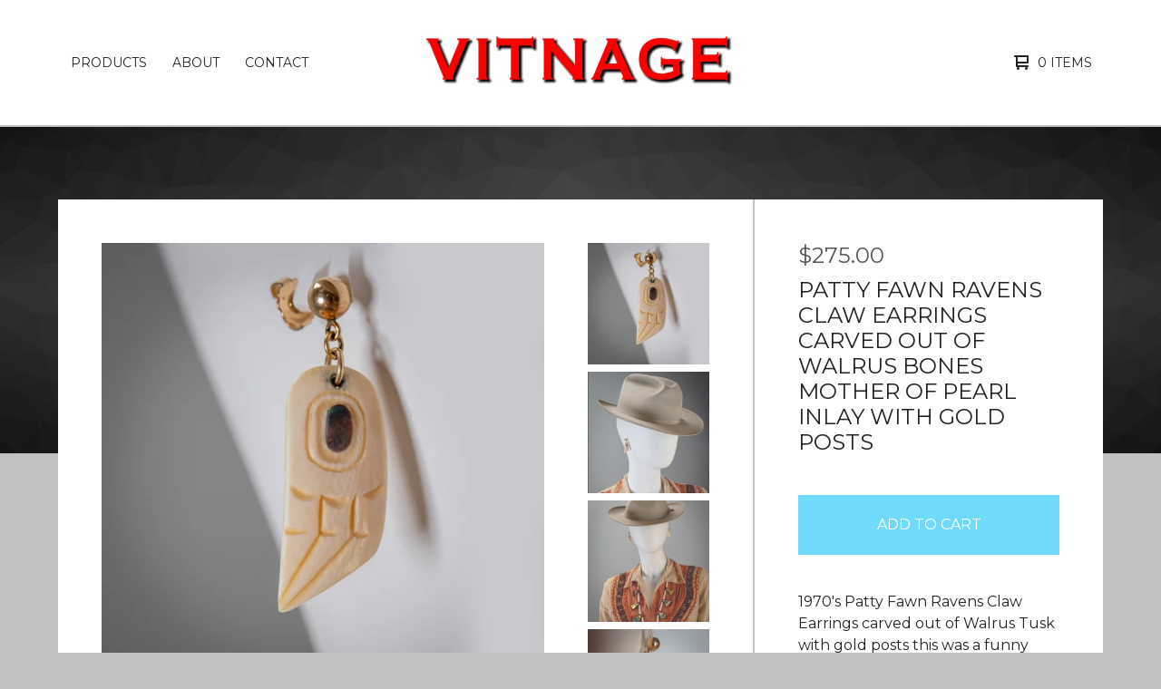

--- FILE ---
content_type: text/html; charset=utf-8
request_url: https://www.vitnage.com/product/patty-fawn-ravens-claw-earrings-carved-out-of-walrus-bones-mother-of-pearl-inlay-with-gold-posts
body_size: 9298
content:

<!doctype html>
<html>
  <head>
    <title>Patty Fawn Ravens Claw Earrings carved out of Walrus Bones Mother of Pearl Inlay with gold posts | Vitnage</title>
    <meta charset="utf-8">
    <meta name="viewport" content="width=device-width, initial-scale=1">
    <link href="/theme_stylesheets/199814124/1666482951/theme.css" media="screen" rel="stylesheet" type="text/css">
    <!-- Served from Big Cartel Storefront -->
<!-- Big Cartel generated meta tags -->
<meta name="generator" content="Big Cartel" />
<meta name="author" content="Vitnage" />
<meta name="description" content="1970&#39;s Patty Fawn Ravens Claw Earrings carved out of Walrus Tusk with gold posts this was a funny story so here it goes! One of these has been..." />
<meta name="referrer" content="strict-origin-when-cross-origin" />
<meta name="product_id" content="73686165" />
<meta name="product_name" content="Patty Fawn Ravens Claw Earrings carved out of Walrus Bones Mother of Pearl Inlay with gold posts" />
<meta name="product_permalink" content="patty-fawn-ravens-claw-earrings-carved-out-of-walrus-bones-mother-of-pearl-inlay-with-gold-posts" />
<meta name="theme_name" content="Ranger" />
<meta name="theme_version" content="1.5.5" />
<meta property="og:type" content="product" />
<meta property="og:site_name" content="Vitnage" />
<meta property="og:title" content="Patty Fawn Ravens Claw Earrings carved out of Walrus Bones Mother of Pearl Inlay with gold posts" />
<meta property="og:url" content="https://www.vitnage.com/product/patty-fawn-ravens-claw-earrings-carved-out-of-walrus-bones-mother-of-pearl-inlay-with-gold-posts" />
<meta property="og:description" content="1970&#39;s Patty Fawn Ravens Claw Earrings carved out of Walrus Tusk with gold posts this was a funny story so here it goes! One of these has been..." />
<meta property="og:image" content="https://assets.bigcartel.com/product_images/291354171/PatiFawn_CarvedEarlings02.jpg?auto=format&amp;fit=max&amp;h=1200&amp;w=1200" />
<meta property="og:image:secure_url" content="https://assets.bigcartel.com/product_images/291354171/PatiFawn_CarvedEarlings02.jpg?auto=format&amp;fit=max&amp;h=1200&amp;w=1200" />
<meta property="og:price:amount" content="275.00" />
<meta property="og:price:currency" content="USD" />
<meta property="og:availability" content="instock" />
<meta name="twitter:card" content="summary_large_image" />
<meta name="twitter:title" content="Patty Fawn Ravens Claw Earrings carved out of Walrus Bones Mother of Pearl Inlay with gold posts" />
<meta name="twitter:description" content="1970&#39;s Patty Fawn Ravens Claw Earrings carved out of Walrus Tusk with gold posts this was a funny story so here it goes! One of these has been..." />
<meta name="twitter:image" content="https://assets.bigcartel.com/product_images/291354171/PatiFawn_CarvedEarlings02.jpg?auto=format&amp;fit=max&amp;h=1200&amp;w=1200" />
<!-- end of generated meta tags -->

<!-- Big Cartel generated link tags -->
<link rel="preconnect" href="https://fonts.googleapis.com" />
<link rel="preconnect" href="https://fonts.gstatic.com" crossorigin="true" />
<link rel="stylesheet" href="//fonts.googleapis.com/css?family=Montserrat:300,400,500,700&amp;display=swap" type="text/css" title="Google Fonts" />
<link rel="canonical" href="https://www.vitnage.com/product/patty-fawn-ravens-claw-earrings-carved-out-of-walrus-bones-mother-of-pearl-inlay-with-gold-posts" />
<link rel="alternate" href="https://www.vitnage.com/products.xml" type="application/rss+xml" title="Product Feed" />
<link rel="icon" href="/favicon.svg" type="image/svg+xml" />
<link rel="icon" href="/favicon.ico" type="image/x-icon" />
<link rel="apple-touch-icon" href="/apple-touch-icon.png" />
<!-- end of generated link tags -->

<!-- Big Cartel generated structured data -->
<script type="application/ld+json">
{"@context":"https://schema.org","@type":"BreadcrumbList","itemListElement":[{"@type":"ListItem","position":1,"name":"Home","item":"https://www.vitnage.com/"},{"@type":"ListItem","position":2,"name":"Products","item":"https://www.vitnage.com/products"},{"@type":"ListItem","position":3,"name":"Native Jewelry Silver","item":"https://www.vitnage.com/category/native-jewelry-silver"},{"@type":"ListItem","position":4,"name":"Patty Fawn Ravens Claw Earrings carved out of Walrus Bones Mother of Pearl Inlay with gold posts","item":"https://www.vitnage.com/product/patty-fawn-ravens-claw-earrings-carved-out-of-walrus-bones-mother-of-pearl-inlay-with-gold-posts"}]}
</script>
<script type="application/ld+json">
{"@context":"https://schema.org/","@type":"Product","name":"Patty Fawn Ravens Claw Earrings carved out of Walrus Bones Mother of Pearl Inlay with gold posts","url":"https://www.vitnage.com/product/patty-fawn-ravens-claw-earrings-carved-out-of-walrus-bones-mother-of-pearl-inlay-with-gold-posts","description":"1970\u0026#39;s Patty Fawn Ravens Claw Earrings carved out of Walrus Tusk with gold posts this was a funny story so here it goes! One of these has been missing for 7 months and I just found it today! Its my lucky day!\n\nA woman stopped by our shop yesterday and as she was looking at all our vintage merchandise when when she came across these earings. I said to her those are pretty expensive because the are made by a famous carver named Patty Fawn, who has her work in several museums around the country.  She said yes i like them because they are mine. I was puzzled about the comment and thought maybe she wanted to buy them after I had laid out all the details about the famous maker. She said no, I made these i’m Patty Fawn! I was totally surprised as i did not know she lived around here. It was just a funny story, with me telling her about her own work, she said these are a ravens claw design made from Walrus tusk with mother of pearl inlay and that she made these back in the 1970s. It was great to meet her in our shop today. We have this pair available and you can purchase her newer work at Bahti American Indian Art here in Tucson. She said,  a good price for this vintage pair would be $275 so thats where we priced them. I think she said the posts were gold plated but they are not marked so they are gold in color.\n\nSize: Raven Claw 1-1/4 inches tall by 1/2 inch wide\n\nCondition: Good condition with modern post, see photos.\n\n\nShipping USA: This item will ship by Priority Mail \u0026quot;Insured\u0026quot; in the USA 1 pounds.\n\nShipping International: Shipped by Priority Mail International 1 pounds \u0026quot;Insured\u0026quot;. The full insured value will be stated on all customs forms and foreign buyers are responsible for all import duties and or taxes so keep that in mind before you purchase.\n","sku":"73686165","image":["https://assets.bigcartel.com/product_images/291354171/PatiFawn_CarvedEarlings02.jpg?auto=format\u0026fit=max\u0026h=1200\u0026w=1200","https://assets.bigcartel.com/product_images/291354168/PatiFawn_CarvedEarlings01.jpg?auto=format\u0026fit=max\u0026h=1200\u0026w=1200","https://assets.bigcartel.com/product_images/291354180/PatiFawn_CarvedEarlings05.jpg?auto=format\u0026fit=max\u0026h=1200\u0026w=1200","https://assets.bigcartel.com/product_images/291354177/PatiFawn_CarvedEarlings03.jpg?auto=format\u0026fit=max\u0026h=1200\u0026w=1200","https://assets.bigcartel.com/product_images/291354174/PatiFawn_CarvedEarlings04.jpg?auto=format\u0026fit=max\u0026h=1200\u0026w=1200"],"brand":{"@type":"Brand","name":"Vitnage"},"offers":[{"@type":"Offer","name":"Patty Fawn Ravens Claw Earrings carved out of Walrus Bones Mother of Pearl Inlay with gold posts","url":"https://www.vitnage.com/product/patty-fawn-ravens-claw-earrings-carved-out-of-walrus-bones-mother-of-pearl-inlay-with-gold-posts","sku":"275822805","price":"275.0","priceCurrency":"USD","priceValidUntil":"2027-01-16","availability":"https://schema.org/InStock","itemCondition":"NewCondition","additionalProperty":[{"@type":"PropertyValue","propertyID":"item_group_id","value":"73686165"}],"shippingDetails":[{"@type":"OfferShippingDetails","shippingDestination":{"@type":"DefinedRegion","addressCountry":"US"},"shippingRate":{"@type":"MonetaryAmount","value":"12.0","currency":"USD"}},{"@type":"OfferShippingDetails","shippingDestination":{"@type":"DefinedRegion","addressCountry":"AT"},"shippingRate":{"@type":"MonetaryAmount","value":"44.0","currency":"USD"}},{"@type":"OfferShippingDetails","shippingDestination":{"@type":"DefinedRegion","addressCountry":"AU"},"shippingRate":{"@type":"MonetaryAmount","value":"44.0","currency":"USD"}},{"@type":"OfferShippingDetails","shippingDestination":{"@type":"DefinedRegion","addressCountry":"BE"},"shippingRate":{"@type":"MonetaryAmount","value":"44.0","currency":"USD"}},{"@type":"OfferShippingDetails","shippingDestination":{"@type":"DefinedRegion","addressCountry":"BR"},"shippingRate":{"@type":"MonetaryAmount","value":"44.0","currency":"USD"}},{"@type":"OfferShippingDetails","shippingDestination":{"@type":"DefinedRegion","addressCountry":"CA"},"shippingRate":{"@type":"MonetaryAmount","value":"44.0","currency":"USD"}},{"@type":"OfferShippingDetails","shippingDestination":{"@type":"DefinedRegion","addressCountry":"CH"},"shippingRate":{"@type":"MonetaryAmount","value":"44.0","currency":"USD"}},{"@type":"OfferShippingDetails","shippingDestination":{"@type":"DefinedRegion","addressCountry":"CZ"},"shippingRate":{"@type":"MonetaryAmount","value":"44.0","currency":"USD"}},{"@type":"OfferShippingDetails","shippingDestination":{"@type":"DefinedRegion","addressCountry":"DE"},"shippingRate":{"@type":"MonetaryAmount","value":"44.0","currency":"USD"}},{"@type":"OfferShippingDetails","shippingDestination":{"@type":"DefinedRegion","addressCountry":"DK"},"shippingRate":{"@type":"MonetaryAmount","value":"44.0","currency":"USD"}},{"@type":"OfferShippingDetails","shippingDestination":{"@type":"DefinedRegion","addressCountry":"ES"},"shippingRate":{"@type":"MonetaryAmount","value":"44.0","currency":"USD"}},{"@type":"OfferShippingDetails","shippingDestination":{"@type":"DefinedRegion","addressCountry":"FI"},"shippingRate":{"@type":"MonetaryAmount","value":"44.0","currency":"USD"}},{"@type":"OfferShippingDetails","shippingDestination":{"@type":"DefinedRegion","addressCountry":"FR"},"shippingRate":{"@type":"MonetaryAmount","value":"44.0","currency":"USD"}},{"@type":"OfferShippingDetails","shippingDestination":{"@type":"DefinedRegion","addressCountry":"GB"},"shippingRate":{"@type":"MonetaryAmount","value":"44.0","currency":"USD"}},{"@type":"OfferShippingDetails","shippingDestination":{"@type":"DefinedRegion","addressCountry":"GR"},"shippingRate":{"@type":"MonetaryAmount","value":"44.0","currency":"USD"}},{"@type":"OfferShippingDetails","shippingDestination":{"@type":"DefinedRegion","addressCountry":"HU"},"shippingRate":{"@type":"MonetaryAmount","value":"44.0","currency":"USD"}},{"@type":"OfferShippingDetails","shippingDestination":{"@type":"DefinedRegion","addressCountry":"IE"},"shippingRate":{"@type":"MonetaryAmount","value":"44.0","currency":"USD"}},{"@type":"OfferShippingDetails","shippingDestination":{"@type":"DefinedRegion","addressCountry":"IL"},"shippingRate":{"@type":"MonetaryAmount","value":"44.0","currency":"USD"}},{"@type":"OfferShippingDetails","shippingDestination":{"@type":"DefinedRegion","addressCountry":"IN"},"shippingRate":{"@type":"MonetaryAmount","value":"44.0","currency":"USD"}},{"@type":"OfferShippingDetails","shippingDestination":{"@type":"DefinedRegion","addressCountry":"IT"},"shippingRate":{"@type":"MonetaryAmount","value":"44.0","currency":"USD"}},{"@type":"OfferShippingDetails","shippingDestination":{"@type":"DefinedRegion","addressCountry":"JP"},"shippingRate":{"@type":"MonetaryAmount","value":"44.0","currency":"USD"}},{"@type":"OfferShippingDetails","shippingDestination":{"@type":"DefinedRegion","addressCountry":"KR"},"shippingRate":{"@type":"MonetaryAmount","value":"44.0","currency":"USD"}},{"@type":"OfferShippingDetails","shippingDestination":{"@type":"DefinedRegion","addressCountry":"NL"},"shippingRate":{"@type":"MonetaryAmount","value":"44.0","currency":"USD"}},{"@type":"OfferShippingDetails","shippingDestination":{"@type":"DefinedRegion","addressCountry":"NO"},"shippingRate":{"@type":"MonetaryAmount","value":"44.0","currency":"USD"}},{"@type":"OfferShippingDetails","shippingDestination":{"@type":"DefinedRegion","addressCountry":"NZ"},"shippingRate":{"@type":"MonetaryAmount","value":"44.0","currency":"USD"}},{"@type":"OfferShippingDetails","shippingDestination":{"@type":"DefinedRegion","addressCountry":"PL"},"shippingRate":{"@type":"MonetaryAmount","value":"44.0","currency":"USD"}},{"@type":"OfferShippingDetails","shippingDestination":{"@type":"DefinedRegion","addressCountry":"PT"},"shippingRate":{"@type":"MonetaryAmount","value":"44.0","currency":"USD"}},{"@type":"OfferShippingDetails","shippingDestination":{"@type":"DefinedRegion","addressCountry":"RO"},"shippingRate":{"@type":"MonetaryAmount","value":"44.0","currency":"USD"}},{"@type":"OfferShippingDetails","shippingDestination":{"@type":"DefinedRegion","addressCountry":"SE"},"shippingRate":{"@type":"MonetaryAmount","value":"44.0","currency":"USD"}},{"@type":"OfferShippingDetails","shippingDestination":{"@type":"DefinedRegion","addressCountry":"SK"},"shippingRate":{"@type":"MonetaryAmount","value":"44.0","currency":"USD"}}]}]}
</script>

<!-- end of generated structured data -->

<script>
  window.bigcartel = window.bigcartel || {};
  window.bigcartel = {
    ...window.bigcartel,
    ...{"account":{"id":2725433,"host":"www.vitnage.com","bc_host":"vitnage.bigcartel.com","currency":"USD","country":{"code":"US","name":"United States"}},"theme":{"name":"Ranger","version":"1.5.5","colors":{"button_hover_background_color":null,"link_text_color":"#222222","background_color":"#C2C1C1","link_hover_color":null,"button_background_color":"#6FDAFB","button_text_color":"#FFFFFF","primary_text_color":"#222222"}},"checkout":{"payments_enabled":true,"paypal_merchant_id":"GECN5GXLRFUQN"},"product":{"id":73686165,"name":"Patty Fawn Ravens Claw Earrings carved out of Walrus Bones Mother of Pearl Inlay with gold posts","permalink":"patty-fawn-ravens-claw-earrings-carved-out-of-walrus-bones-mother-of-pearl-inlay-with-gold-posts","position":26,"url":"/product/patty-fawn-ravens-claw-earrings-carved-out-of-walrus-bones-mother-of-pearl-inlay-with-gold-posts","status":"active","created_at":"2021-01-08T20:41:05.000Z","has_password_protection":false,"images":[{"url":"https://assets.bigcartel.com/product_images/291354171/PatiFawn_CarvedEarlings02.jpg?auto=format\u0026fit=max\u0026h=1000\u0026w=1000","width":2000,"height":2000},{"url":"https://assets.bigcartel.com/product_images/291354168/PatiFawn_CarvedEarlings01.jpg?auto=format\u0026fit=max\u0026h=1000\u0026w=1000","width":1444,"height":1444},{"url":"https://assets.bigcartel.com/product_images/291354180/PatiFawn_CarvedEarlings05.jpg?auto=format\u0026fit=max\u0026h=1000\u0026w=1000","width":1391,"height":2000},{"url":"https://assets.bigcartel.com/product_images/291354177/PatiFawn_CarvedEarlings03.jpg?auto=format\u0026fit=max\u0026h=1000\u0026w=1000","width":2000,"height":2000},{"url":"https://assets.bigcartel.com/product_images/291354174/PatiFawn_CarvedEarlings04.jpg?auto=format\u0026fit=max\u0026h=1000\u0026w=1000","width":1997,"height":2578}],"price":275.0,"default_price":275.0,"tax":0.0,"on_sale":false,"description":"1970's Patty Fawn Ravens Claw Earrings carved out of Walrus Tusk with gold posts this was a funny story so here it goes! One of these has been missing for 7 months and I just found it today! Its my lucky day!\r\n\r\nA woman stopped by our shop yesterday and as she was looking at all our vintage merchandise when when she came across these earings. I said to her those are pretty expensive because the are made by a famous carver named Patty Fawn, who has her work in several museums around the country.  She said yes i like them because they are mine. I was puzzled about the comment and thought maybe she wanted to buy them after I had laid out all the details about the famous maker. She said no, I made these i’m Patty Fawn! I was totally surprised as i did not know she lived around here. It was just a funny story, with me telling her about her own work, she said these are a ravens claw design made from Walrus tusk with mother of pearl inlay and that she made these back in the 1970s. It was great to meet her in our shop today. We have this pair available and you can purchase her newer work at Bahti American Indian Art here in Tucson. She said,  a good price for this vintage pair would be $275 so thats where we priced them. I think she said the posts were gold plated but they are not marked so they are gold in color.\r\n\r\nSize: Raven Claw 1-1/4 inches tall by 1/2 inch wide\r\n\r\nCondition: Good condition with modern post, see photos.\r\n\r\n\r\nShipping USA: This item will ship by Priority Mail \"Insured\" in the USA 1 pounds.\r\n\r\nShipping International: Shipped by Priority Mail International 1 pounds \"Insured\". The full insured value will be stated on all customs forms and foreign buyers are responsible for all import duties and or taxes so keep that in mind before you purchase.\r\n","has_option_groups":false,"options":[{"id":275822805,"name":"Patty Fawn Ravens Claw Earrings carved out of Walrus Bones Mother of Pearl Inlay with gold posts","price":275.0,"sold_out":false,"has_custom_price":false,"option_group_values":[]}],"artists":[],"categories":[{"id":12414056,"name":"Native Jewelry Silver","permalink":"native-jewelry-silver","url":"/category/native-jewelry-silver"}],"option_groups":[],"shipping":[{"amount_alone":12.0,"amount_with_others":6.0,"country":{"id":43,"name":"United States","code":"US"}},{"amount_alone":44.0,"amount_with_others":6.0}]},"page":{"type":"product"}}
  }
</script>
<script async src="https://www.paypal.com/sdk/js?client-id=AbPSFDwkxJ_Pxau-Ek8nKIMWIanP8jhAdSXX5MbFoCq_VkpAHX7DZEbfTARicVRWOVUgeUt44lu7oHF-&merchant-id=GECN5GXLRFUQN&currency=USD&components=messages,buttons" data-partner-attribution-id="BigCartel_SP_PPCP" data-namespace="PayPalSDK"></script>
<style type="text/css">.bc-product-video-embed { width: 100%; max-width: 640px; margin: 0 auto 1rem; } .bc-product-video-embed iframe { aspect-ratio: 16 / 9; width: 100%; border: 0; }</style>
<script type="text/javascript">
  var _bcaq = _bcaq || [];
  _bcaq.push(['_setUrl','stats1.bigcartel.com']);_bcaq.push(['_trackVisit','2725433']);_bcaq.push(['_trackProduct','73686165','2725433']);
  (function() {
    var bca = document.createElement('script'); bca.type = 'text/javascript'; bca.async = true;
    bca.src = '/stats.min.js';
    var s = document.getElementsByTagName('script')[0]; s.parentNode.insertBefore(bca, s);
  })();
</script>
<script src="/assets/currency-formatter-e6d2ec3fd19a4c813ec8b993b852eccecac4da727de1c7e1ecbf0a335278e93a.js"></script>
  </head>
  <body id="product" class="theme">
    
    <header class="header">
      <div class="wrapper">
        <div class="header-item header-nav">
          <nav class="header-nav-container">
            <ul class="nav" role="menubar" aria-hidden="false">
              
                <li class="nav-menu-item" role="menuitem" aria-haspopup="false">
                  
                    <a href="#" aria-label="Browse by category">Products</a>
                    <ul aria-hidden="true" role="menu" class="horizontal-nav-links">
                      <li class="horizontal-nav-link" role="menuitem"><a href="/products" tabindex="-1">All</a></li>
                      
                        
                          <li class="horizontal-nav-link"><a href="/category/vintage-boots" tabindex="-1">Vintage Boots</a></li>
                        
                          <li class="horizontal-nav-link"><a href="/category/vintage-western-shirts" tabindex="-1">Vintage Western Shirts</a></li>
                        
                          <li class="horizontal-nav-link"><a href="/category/vintage-hats" tabindex="-1">Vintage Hats</a></li>
                        
                          <li class="horizontal-nav-link"><a href="/category/vintage-womens-wear" tabindex="-1">Vintage Womens Wear</a></li>
                        
                          <li class="horizontal-nav-link"><a href="/category/native-jewelry-silver" tabindex="-1">Native Jewelry Silver</a></li>
                        
                          <li class="horizontal-nav-link"><a href="/category/vintage-military" tabindex="-1">Vintage Military</a></li>
                        
                          <li class="horizontal-nav-link"><a href="/category/vintage-nasa" tabindex="-1">Vintage NASA</a></li>
                        
                      

                      
                    </ul>
                  
                </li>
              
              
                <li class="nav-menu-item" role="menuitem" aria-haspopup="false"><a title="View about" href="/about">about</a></li>
              
              <li class="nav-menu-item" role="menuitem" aria-haspopup="false"><a href="/contact">Contact</a></li>
            </ul>
          </nav>
        </div>
        <div class="header-item header-store-name image">
          <div class="store-title">
            
              <h1 class="header-title hide-header">Products</h1>
            

            
              <a class="store-link" href="/" title="Vitnage"><img alt="Vitnage" src="https://assets.bigcartel.com/theme_images/78593583/VITNAGE_Red.jpg?auto=format&fit=max&h=200&w=600"></a>
            
          </div>
        </div>
        <div class="header-item header-search-cart">
          <ul class="search-cart-nav">
            
            <li class="cart">
              <a class="desktop-view-cart" href="/cart" title="View cart">
                <svg aria-hidden="true" width="16" height="16" viewBox="0 0 16 16" xmlns="http://www.w3.org/2000/svg"><path fill="currentColor" d="M15 9c.553 0 1-.447 1-1V1c0-.55-.45-1-1-1H1C.448 0 0 .447 0 1c0 .553.448 1 1 1h1v10c0 .55.45 1 1 1h12c.55 0 1-.45 1-1 0-.583-.447-1-1-1H4V9h11zM4 2h10v5H4V2z"/><circle cx="4.5" cy="14.5" r="1.5"/><circle cx="13.5" cy="14.5" r="1.5"/></svg>
                <span class="cart-num-items">0 Items</span>
              </a>
            </li>
          </ul>
        </div>
        <button id="open-mobile-navigation" class="open-dropdown" aria-label="Open mobile navigation" aria-haspopup="true" aria-controls="mobile-navigation">
          <svg aria-hidden="true" width="10" height="6" viewBox="0 0 10 6" xmlns="http://www.w3.org/2000/svg"><path d="M9.852 1.536c.2-.19.2-.496 0-.684L9.135.17c-.197-.19-.518-.19-.715 0L5.016 3.463 1.582.142c-.2-.19-.52-.19-.717 0L.148.825c-.197.188-.197.494 0 .684l4.508 4.35c.2.187.52.187.717 0l4.48-4.324z" /></svg>
        </button>
      </div>
      <div class="mobile-navigation">
        <ul class="mobile-navigation-list" id="mobile-navigation" role="menu" aria-labelledby="open-mobile-navigation">
          
          <li><a href="/products">All Products</a></li>
          
            
              
                
                  <li><a title="View Vintage Boots" href="/category/vintage-boots">Vintage Boots</a></li>
                
                  <li><a title="View Vintage Western Shirts" href="/category/vintage-western-shirts">Vintage Western Shirts</a></li>
                
                  <li><a title="View Vintage Hats" href="/category/vintage-hats">Vintage Hats</a></li>
                
                  <li><a title="View Vintage Womens Wear" href="/category/vintage-womens-wear">Vintage Womens Wear</a></li>
                
                  <li><a title="View Native Jewelry Silver" href="/category/native-jewelry-silver">Native Jewelry Silver</a></li>
                
                  <li><a title="View Vintage Military" href="/category/vintage-military">Vintage Military</a></li>
                
                  <li><a title="View Vintage NASA" href="/category/vintage-nasa">Vintage NASA</a></li>
                
              
              
            
          
          
            <li><a title="View about" href="/about">about</a></li>
          
          <li><a href="/contact">Contact</a></li>
          
          
            <li class="social-icons dropdown-icons">
              
                <a title="Instagram" href="https://instagram.com/vitnagewest"><svg height="24" width="24" xmlns="http://www.w3.org/2000/svg" viewBox="0 0 24 24"><circle cx="12" cy="12" r="4"/><path d="M23.9 7.1c-.2-4.4-2.6-6.8-7-7C15.7 0 15.3 0 12 0S8.3 0 7.1.1C2.7.3.3 2.7.1 7.1 0 8.3 0 8.7 0 12s0 3.7.1 4.9c.2 4.4 2.6 6.8 7 7 1.2.1 1.6.1 4.9.1s3.7 0 4.9-.1c4.4-.2 6.8-2.6 7-7 .1-1.2.1-1.6.1-4.9s0-3.7-.1-4.9zM12 18.2c-3.4 0-6.2-2.8-6.2-6.2S8.6 5.8 12 5.8s6.2 2.8 6.2 6.2c0 3.4-2.8 6.2-6.2 6.2zM18.4 7c-.8 0-1.4-.6-1.4-1.4 0-.8.6-1.4 1.4-1.4.8 0 1.4.6 1.4 1.4 0 .8-.6 1.4-1.4 1.4z"/></svg></a>
              
              
              
                <a title="Facebook" href="https://www.facebook.com/vitnage"><svg height="24" width="24" xmlns="http://www.w3.org/2000/svg" viewBox="0 0 24 24"><path d="M22.7 0H1.3C.6 0 0 .6 0 1.3v21.4c0 .7.6 1.3 1.3 1.3h11.5v-9.3H9.7v-3.6h3.1V8.4c0-3.1 1.9-4.8 4.7-4.8 1.3 0 2.5.1 2.8.1V7h-1.9c-1.5 0-1.8.7-1.8 1.8v2.3h3.6l-.5 3.6h-3.1V24h6.1c.7 0 1.3-.6 1.3-1.3V1.3c0-.7-.6-1.3-1.3-1.3z"/></svg></a>
              

              
              
          
          <li class="bigcartel-credit"><span class="badge"><a href="https://www.bigcartel.com/?utm_source=bigcartel&utm_medium=storefront&utm_campaign=2725433&utm_term=vitnage" data-bc-hook="attribution">Powered by Big Cartel</a></span></li>
        </ul>
      </div>
    </header>
    <main id="main">
      <div
        id="pattern"
        class="
          pattern
          
          small-triangles
        ">
        
        <canvas id="repeating-pattern"></canvas>
      </div>
      <section class="content">
        
          

<div class="page-content product-page">
  <div class="product-price-title">
    <div class="product-price">
      
        <span data-currency-amount="275.0" data-currency-code="USD"><span class="currency_sign">$</span>275.00</span>
      
    </div>
    <h1 class="page-title product-title">Patty Fawn Ravens Claw Earrings carved out of Walrus Bones Mother of Pearl Inlay with gold posts</h1>
  </div>
  <div class="product-images">
  	<div class="primary-image">
      <img
        alt="Patty Fawn Ravens Claw Earrings carved out of Walrus Bones Mother of Pearl Inlay with gold posts"
        class="blur-up primary-product-image lazyload"
        src="https://assets.bigcartel.com/product_images/291354171/PatiFawn_CarvedEarlings02.jpg?auto=format&fit=max&w=100"
        data-srcset="
          https://assets.bigcartel.com/product_images/291354171/PatiFawn_CarvedEarlings02.jpg?auto=format&fit=max&w=400 400w,
          https://assets.bigcartel.com/product_images/291354171/PatiFawn_CarvedEarlings02.jpg?auto=format&fit=max&w=460 460w,
          https://assets.bigcartel.com/product_images/291354171/PatiFawn_CarvedEarlings02.jpg?auto=format&fit=max&w=530 530w,
          https://assets.bigcartel.com/product_images/291354171/PatiFawn_CarvedEarlings02.jpg?auto=format&fit=max&w=800 800w,
          https://assets.bigcartel.com/product_images/291354171/PatiFawn_CarvedEarlings02.jpg?auto=format&fit=max&w=1050 1050w,
          https://assets.bigcartel.com/product_images/291354171/PatiFawn_CarvedEarlings02.jpg?auto=format&fit=max&w=1300 1300w,
          https://assets.bigcartel.com/product_images/291354171/PatiFawn_CarvedEarlings02.jpg?auto=format&fit=max&w=1500 1500w,
          https://assets.bigcartel.com/product_images/291354171/PatiFawn_CarvedEarlings02.jpg?auto=format&fit=max&w=1800 1800w
        "
        data-sizes="auto"
      >
    </div>
  	
    	<ul class="product-thumbnails">
        
          <li class="active">
            <a
              title="Patty Fawn Ravens Claw Earrings carved out of Walrus Bones Mother of Pearl Inlay with gold posts"
              href="https://assets.bigcartel.com/product_images/291354171/PatiFawn_CarvedEarlings02.jpg?auto=format&fit=max&w=800"
              data-srcset="
                https://assets.bigcartel.com/product_images/291354171/PatiFawn_CarvedEarlings02.jpg?auto=format&fit=max&w=400 400w,
                https://assets.bigcartel.com/product_images/291354171/PatiFawn_CarvedEarlings02.jpg?auto=format&fit=max&w=550 550w,
                https://assets.bigcartel.com/product_images/291354171/PatiFawn_CarvedEarlings02.jpg?auto=format&fit=max&w=800 800w,
                https://assets.bigcartel.com/product_images/291354171/PatiFawn_CarvedEarlings02.jpg?auto=format&fit=max&w=1050 1050w,
                https://assets.bigcartel.com/product_images/291354171/PatiFawn_CarvedEarlings02.jpg?auto=format&fit=max&w=1300 1300w,
                https://assets.bigcartel.com/product_images/291354171/PatiFawn_CarvedEarlings02.jpg?auto=format&fit=max&w=1700 1700w,
                https://assets.bigcartel.com/product_images/291354171/PatiFawn_CarvedEarlings02.jpg?auto=format&fit=max&w=1900 1900w,
                https://assets.bigcartel.com/product_images/291354171/PatiFawn_CarvedEarlings02.jpg?auto=format&fit=max&w=2100 2100w,
              ">
              <img
                alt="Patty Fawn Ravens Claw Earrings carved out of Walrus Bones Mother of Pearl Inlay with gold posts"
                class="blur-up lazyload"
                src="https://assets.bigcartel.com/product_images/291354171/PatiFawn_CarvedEarlings02.jpg?auto=format&fit=max&w=20"
                data-srcset="
                  https://assets.bigcartel.com/product_images/291354171/PatiFawn_CarvedEarlings02.jpg?auto=format&fit=max&w=200 200w,
                  https://assets.bigcartel.com/product_images/291354171/PatiFawn_CarvedEarlings02.jpg?auto=format&fit=max&w=400 400w,
                  https://assets.bigcartel.com/product_images/291354171/PatiFawn_CarvedEarlings02.jpg?auto=format&fit=max&w=550 550w,
                  https://assets.bigcartel.com/product_images/291354171/PatiFawn_CarvedEarlings02.jpg?auto=format&fit=max&w=650 650w,
                  https://assets.bigcartel.com/product_images/291354171/PatiFawn_CarvedEarlings02.jpg?auto=format&fit=max&w=800 800w,
                "
                data-sizes="auto"
              >
            </a>
          </li>
        
          <li>
            <a
              title="Patty Fawn Ravens Claw Earrings carved out of Walrus Bones Mother of Pearl Inlay with gold posts"
              href="https://assets.bigcartel.com/product_images/291354168/PatiFawn_CarvedEarlings01.jpg?auto=format&fit=max&w=800"
              data-srcset="
                https://assets.bigcartel.com/product_images/291354168/PatiFawn_CarvedEarlings01.jpg?auto=format&fit=max&w=400 400w,
                https://assets.bigcartel.com/product_images/291354168/PatiFawn_CarvedEarlings01.jpg?auto=format&fit=max&w=550 550w,
                https://assets.bigcartel.com/product_images/291354168/PatiFawn_CarvedEarlings01.jpg?auto=format&fit=max&w=800 800w,
                https://assets.bigcartel.com/product_images/291354168/PatiFawn_CarvedEarlings01.jpg?auto=format&fit=max&w=1050 1050w,
                https://assets.bigcartel.com/product_images/291354168/PatiFawn_CarvedEarlings01.jpg?auto=format&fit=max&w=1300 1300w,
                https://assets.bigcartel.com/product_images/291354168/PatiFawn_CarvedEarlings01.jpg?auto=format&fit=max&w=1700 1700w,
                https://assets.bigcartel.com/product_images/291354168/PatiFawn_CarvedEarlings01.jpg?auto=format&fit=max&w=1900 1900w,
                https://assets.bigcartel.com/product_images/291354168/PatiFawn_CarvedEarlings01.jpg?auto=format&fit=max&w=2100 2100w,
              ">
              <img
                alt="Patty Fawn Ravens Claw Earrings carved out of Walrus Bones Mother of Pearl Inlay with gold posts"
                class="blur-up lazyload"
                src="https://assets.bigcartel.com/product_images/291354168/PatiFawn_CarvedEarlings01.jpg?auto=format&fit=max&w=20"
                data-srcset="
                  https://assets.bigcartel.com/product_images/291354168/PatiFawn_CarvedEarlings01.jpg?auto=format&fit=max&w=200 200w,
                  https://assets.bigcartel.com/product_images/291354168/PatiFawn_CarvedEarlings01.jpg?auto=format&fit=max&w=400 400w,
                  https://assets.bigcartel.com/product_images/291354168/PatiFawn_CarvedEarlings01.jpg?auto=format&fit=max&w=550 550w,
                  https://assets.bigcartel.com/product_images/291354168/PatiFawn_CarvedEarlings01.jpg?auto=format&fit=max&w=650 650w,
                  https://assets.bigcartel.com/product_images/291354168/PatiFawn_CarvedEarlings01.jpg?auto=format&fit=max&w=800 800w,
                "
                data-sizes="auto"
              >
            </a>
          </li>
        
          <li>
            <a
              title="Patty Fawn Ravens Claw Earrings carved out of Walrus Bones Mother of Pearl Inlay with gold posts"
              href="https://assets.bigcartel.com/product_images/291354180/PatiFawn_CarvedEarlings05.jpg?auto=format&fit=max&w=800"
              data-srcset="
                https://assets.bigcartel.com/product_images/291354180/PatiFawn_CarvedEarlings05.jpg?auto=format&fit=max&w=400 400w,
                https://assets.bigcartel.com/product_images/291354180/PatiFawn_CarvedEarlings05.jpg?auto=format&fit=max&w=550 550w,
                https://assets.bigcartel.com/product_images/291354180/PatiFawn_CarvedEarlings05.jpg?auto=format&fit=max&w=800 800w,
                https://assets.bigcartel.com/product_images/291354180/PatiFawn_CarvedEarlings05.jpg?auto=format&fit=max&w=1050 1050w,
                https://assets.bigcartel.com/product_images/291354180/PatiFawn_CarvedEarlings05.jpg?auto=format&fit=max&w=1300 1300w,
                https://assets.bigcartel.com/product_images/291354180/PatiFawn_CarvedEarlings05.jpg?auto=format&fit=max&w=1700 1700w,
                https://assets.bigcartel.com/product_images/291354180/PatiFawn_CarvedEarlings05.jpg?auto=format&fit=max&w=1900 1900w,
                https://assets.bigcartel.com/product_images/291354180/PatiFawn_CarvedEarlings05.jpg?auto=format&fit=max&w=2100 2100w,
              ">
              <img
                alt="Patty Fawn Ravens Claw Earrings carved out of Walrus Bones Mother of Pearl Inlay with gold posts"
                class="blur-up lazyload"
                src="https://assets.bigcartel.com/product_images/291354180/PatiFawn_CarvedEarlings05.jpg?auto=format&fit=max&w=20"
                data-srcset="
                  https://assets.bigcartel.com/product_images/291354180/PatiFawn_CarvedEarlings05.jpg?auto=format&fit=max&w=200 200w,
                  https://assets.bigcartel.com/product_images/291354180/PatiFawn_CarvedEarlings05.jpg?auto=format&fit=max&w=400 400w,
                  https://assets.bigcartel.com/product_images/291354180/PatiFawn_CarvedEarlings05.jpg?auto=format&fit=max&w=550 550w,
                  https://assets.bigcartel.com/product_images/291354180/PatiFawn_CarvedEarlings05.jpg?auto=format&fit=max&w=650 650w,
                  https://assets.bigcartel.com/product_images/291354180/PatiFawn_CarvedEarlings05.jpg?auto=format&fit=max&w=800 800w,
                "
                data-sizes="auto"
              >
            </a>
          </li>
        
          <li>
            <a
              title="Patty Fawn Ravens Claw Earrings carved out of Walrus Bones Mother of Pearl Inlay with gold posts"
              href="https://assets.bigcartel.com/product_images/291354177/PatiFawn_CarvedEarlings03.jpg?auto=format&fit=max&w=800"
              data-srcset="
                https://assets.bigcartel.com/product_images/291354177/PatiFawn_CarvedEarlings03.jpg?auto=format&fit=max&w=400 400w,
                https://assets.bigcartel.com/product_images/291354177/PatiFawn_CarvedEarlings03.jpg?auto=format&fit=max&w=550 550w,
                https://assets.bigcartel.com/product_images/291354177/PatiFawn_CarvedEarlings03.jpg?auto=format&fit=max&w=800 800w,
                https://assets.bigcartel.com/product_images/291354177/PatiFawn_CarvedEarlings03.jpg?auto=format&fit=max&w=1050 1050w,
                https://assets.bigcartel.com/product_images/291354177/PatiFawn_CarvedEarlings03.jpg?auto=format&fit=max&w=1300 1300w,
                https://assets.bigcartel.com/product_images/291354177/PatiFawn_CarvedEarlings03.jpg?auto=format&fit=max&w=1700 1700w,
                https://assets.bigcartel.com/product_images/291354177/PatiFawn_CarvedEarlings03.jpg?auto=format&fit=max&w=1900 1900w,
                https://assets.bigcartel.com/product_images/291354177/PatiFawn_CarvedEarlings03.jpg?auto=format&fit=max&w=2100 2100w,
              ">
              <img
                alt="Patty Fawn Ravens Claw Earrings carved out of Walrus Bones Mother of Pearl Inlay with gold posts"
                class="blur-up lazyload"
                src="https://assets.bigcartel.com/product_images/291354177/PatiFawn_CarvedEarlings03.jpg?auto=format&fit=max&w=20"
                data-srcset="
                  https://assets.bigcartel.com/product_images/291354177/PatiFawn_CarvedEarlings03.jpg?auto=format&fit=max&w=200 200w,
                  https://assets.bigcartel.com/product_images/291354177/PatiFawn_CarvedEarlings03.jpg?auto=format&fit=max&w=400 400w,
                  https://assets.bigcartel.com/product_images/291354177/PatiFawn_CarvedEarlings03.jpg?auto=format&fit=max&w=550 550w,
                  https://assets.bigcartel.com/product_images/291354177/PatiFawn_CarvedEarlings03.jpg?auto=format&fit=max&w=650 650w,
                  https://assets.bigcartel.com/product_images/291354177/PatiFawn_CarvedEarlings03.jpg?auto=format&fit=max&w=800 800w,
                "
                data-sizes="auto"
              >
            </a>
          </li>
        
          <li>
            <a
              title="Patty Fawn Ravens Claw Earrings carved out of Walrus Bones Mother of Pearl Inlay with gold posts"
              href="https://assets.bigcartel.com/product_images/291354174/PatiFawn_CarvedEarlings04.jpg?auto=format&fit=max&w=800"
              data-srcset="
                https://assets.bigcartel.com/product_images/291354174/PatiFawn_CarvedEarlings04.jpg?auto=format&fit=max&w=400 400w,
                https://assets.bigcartel.com/product_images/291354174/PatiFawn_CarvedEarlings04.jpg?auto=format&fit=max&w=550 550w,
                https://assets.bigcartel.com/product_images/291354174/PatiFawn_CarvedEarlings04.jpg?auto=format&fit=max&w=800 800w,
                https://assets.bigcartel.com/product_images/291354174/PatiFawn_CarvedEarlings04.jpg?auto=format&fit=max&w=1050 1050w,
                https://assets.bigcartel.com/product_images/291354174/PatiFawn_CarvedEarlings04.jpg?auto=format&fit=max&w=1300 1300w,
                https://assets.bigcartel.com/product_images/291354174/PatiFawn_CarvedEarlings04.jpg?auto=format&fit=max&w=1700 1700w,
                https://assets.bigcartel.com/product_images/291354174/PatiFawn_CarvedEarlings04.jpg?auto=format&fit=max&w=1900 1900w,
                https://assets.bigcartel.com/product_images/291354174/PatiFawn_CarvedEarlings04.jpg?auto=format&fit=max&w=2100 2100w,
              ">
              <img
                alt="Patty Fawn Ravens Claw Earrings carved out of Walrus Bones Mother of Pearl Inlay with gold posts"
                class="blur-up lazyload"
                src="https://assets.bigcartel.com/product_images/291354174/PatiFawn_CarvedEarlings04.jpg?auto=format&fit=max&w=20"
                data-srcset="
                  https://assets.bigcartel.com/product_images/291354174/PatiFawn_CarvedEarlings04.jpg?auto=format&fit=max&w=200 200w,
                  https://assets.bigcartel.com/product_images/291354174/PatiFawn_CarvedEarlings04.jpg?auto=format&fit=max&w=400 400w,
                  https://assets.bigcartel.com/product_images/291354174/PatiFawn_CarvedEarlings04.jpg?auto=format&fit=max&w=550 550w,
                  https://assets.bigcartel.com/product_images/291354174/PatiFawn_CarvedEarlings04.jpg?auto=format&fit=max&w=650 650w,
                  https://assets.bigcartel.com/product_images/291354174/PatiFawn_CarvedEarlings04.jpg?auto=format&fit=max&w=800 800w,
                "
                data-sizes="auto"
              >
            </a>
          </li>
        
      </ul>
  	
  	
  </div>
  <div class="product-details">
  	
      <form method="post" class="product-form hide-sold-out" action="/cart" accept-charset="utf8">
        <input type="hidden" name="utf8" value='✓'>
        
          <input type="hidden" name="cart[add][id]" id="option" value="275822805" />
        
        <button class="button add-to-cart-button" name="submit" type="submit" title="Add to Cart" data-add-title="Add to Cart" data-sold-title="Sold out">Add to Cart</button>
        
        
      </form>
  	
  	<div class="product-description">
  		
  			<p>1970's Patty Fawn Ravens Claw Earrings carved out of Walrus Tusk with gold posts this was a funny story so here it goes! One of these has been missing for 7 months and I just found it today! Its my lucky day!</p>
<p>A woman stopped by our shop yesterday and as she was looking at all our vintage merchandise when when she came across these earings. I said to her those are pretty expensive because the are made by a famous carver named Patty Fawn, who has her work in several museums around the country.  She said yes i like them because they are mine. I was puzzled about the comment and thought maybe she wanted to buy them after I had laid out all the details about the famous maker. She said no, I made these i’m Patty Fawn! I was totally surprised as i did not know she lived around here. It was just a funny story, with me telling her about her own work, she said these are a ravens claw design made from Walrus tusk with mother of pearl inlay and that she made these back in the 1970s. It was great to meet her in our shop today. We have this pair available and you can purchase her newer work at Bahti American Indian Art here in Tucson. She said,  a good price for this vintage pair would be $275 so thats where we priced them. I think she said the posts were gold plated but they are not marked so they are gold in color.</p>
<p>Size: Raven Claw 1-1/4 inches tall by 1/2 inch wide</p>
<p>Condition: Good condition with modern post, see photos.</p>
<p>Shipping USA: This item will ship by Priority Mail "Insured" in the USA 1 pounds.</p>
<p>Shipping International: Shipped by Priority Mail International 1 pounds "Insured". The full insured value will be stated on all customs forms and foreign buyers are responsible for all import duties and or taxes so keep that in mind before you purchase.</p>
  		
  	</div>
  </div>
  <ul class="share-buttons">
    <li class="social-twitter">
      
      
      <a title="Tweet" href="https://twitter.com/intent/tweet?text=Patty+Fawn+Ravens+Claw+Earrings+carved+out+of+Walrus+Bones+Mother+of+Pearl+Inlay+with+gold+posts+-+Vitnage+https%3A%2F%2Fwww.vitnage.com%2Fproduct%2Fpatty-fawn-ravens-claw-earrings-carved-out-of-walrus-bones-mother-of-pearl-inlay-with-gold-posts" onclick="javascript:window.open(this.href, '', 'menubar=no,toolbar=no,resizable=no,scrollbars=no,height=400,width=600');return false;"><svg xmlns="http://www.w3.org/2000/svg" width="36" height="36" viewBox="0 150.857 612 490.298"><path d="M606 209c-22.2 9.7-46 16.4-70.8 19.4 25.4-15.3 45-39.6 54-68.5-23.7 14-50 24-78 30-22.5-24-54.4-39-89.8-39-68 0-123 55-123 123 0 9.3 1 19 3 28-102.2-5-192.8-54-253.4-129-11 18.3-17 39.5-17 62.2 0 43 21.5 81 54.6 103-20.2-.6-39.2-6-55.8-15.4v2c0 60 42.3 110 98.6 121.2-10.4 3-21.3 4.6-32.5 4.6-8 0-16-1-23-2.5 15 49.3 61 85 115 86-42 33.3-96 53-153 53-10 0-20-.5-30-1.7 55 35 119.5 55.5 189 55.5 226.3 0 350-188.5 350-352 0-5.5 0-10.8-.3-16 24-17.6 45-39.4 61.4-64z"/></svg>
      </a>
    </li>
    <li class="social-facebook">
      <a title="Share on Facebook" href="https://www.facebook.com/sharer/sharer.php?u=https://www.vitnage.com/product/patty-fawn-ravens-claw-earrings-carved-out-of-walrus-bones-mother-of-pearl-inlay-with-gold-posts" onclick="javascript:window.open(this.href, '', 'menubar=no,toolbar=no,resizable=no,scrollbars=no,height=400,width=600');return false;"><svg xmlns="http://www.w3.org/2000/svg" width="36" height="36" viewBox="157.162 90 297.799 612"><path d="M369.036 193.795h85.68V90H333.662c-97.553 19.707-98.776 108.936-98.776 108.936V304.69h-77.724v102.937h77.724V702H343.21V407.383h102.08l9.67-102.938H343.945v-75.52c-.123-33.172 25.092-35.13 25.092-35.13z"/></svg></a>
    </li>
    <li class="social-pinterest">
      <a title="Pin" data-pin-custom="true" data-pin-do="buttonPin" href="https://www.pinterest.com/pin/create/button/?url=https://www.vitnage.com/product/patty-fawn-ravens-claw-earrings-carved-out-of-walrus-bones-mother-of-pearl-inlay-with-gold-posts&media=https://assets.bigcartel.com/product_images/291354171/PatiFawn_CarvedEarlings02.jpg&description=1970&#39;s Patty Fawn Ravens Claw Earrings carved out of Walrus Tusk with gold posts this was a funny story so here it goes! One of these has been missing for 7 months and I just found it today! It..."><svg xmlns="http://www.w3.org/2000/svg" width="36" height="36" viewBox="0 0 12 16"><path d="M4.933 10.582c-.406 2.203-.9 4.314-2.366 5.418-.452-3.33.665-5.83 1.183-8.484C2.866 6 3.9 2.9 5.7 3.63c2.315.97-2 5.77.9 6.34 3 .6 4.225-5.4 2.365-7.36C6.285-.22 1.1 2.5 1.8 6.596c.154 1 1.1 1.3.4 2.658C.48 8.858-.034 7.45.032 5.574.138 2.504 2.692.352 5.255.054c3.24-.376 6.3 1.2 6.7 4.396.473 3.568-1.462 7.433-4.927 7.2C6.063 11.5 5.7 11 4.9 10.582z"/></svg>
      </a>
    </li>
  </ul>
</div>

        
      </section>
    </main>
    <footer class="footer">
      <div class="wrapper">
        <nav class="footernav" aria-label="Footer category navigation">
          <div class="footer-nav-title"><a href="/products" title="Products">Products</a></div>
          <ul>
            
              <li><a title="View Vintage Boots" href="/category/vintage-boots">Vintage Boots</a></li>
            
              <li><a title="View Vintage Western Shirts" href="/category/vintage-western-shirts">Vintage Western Shirts</a></li>
            
              <li><a title="View Vintage Hats" href="/category/vintage-hats">Vintage Hats</a></li>
            
              <li><a title="View Vintage Womens Wear" href="/category/vintage-womens-wear">Vintage Womens Wear</a></li>
            
              <li><a title="View Native Jewelry Silver" href="/category/native-jewelry-silver">Native Jewelry Silver</a></li>
            
              <li><a title="View Vintage Military" href="/category/vintage-military">Vintage Military</a></li>
            
              <li><a title="View Vintage NASA" href="/category/vintage-nasa">Vintage NASA</a></li>
            
          </ul>
        </nav>
        <nav class="footernav" aria-label="Footer page navigation">
          <div class="footer-nav-title">Pages</div>
          <ul>
            
              <li><a title="View about" href="/about">about</a></li>
            
            <li><a href="/contact" title="Contact">Contact</a></li>
            
          </ul>
        </nav>
        
          <nav class="footernav"aria-label="Footer social media navigation">
            <div class="footer-nav-title">Social</div>
            <ul class="social-icons">
              
                <li><a title="Instagram" href="https://instagram.com/vitnagewest"><svg height="24" width="24" xmlns="http://www.w3.org/2000/svg" viewBox="0 0 24 24"><circle cx="12" cy="12" r="4"/><path d="M23.9 7.1c-.2-4.4-2.6-6.8-7-7C15.7 0 15.3 0 12 0S8.3 0 7.1.1C2.7.3.3 2.7.1 7.1 0 8.3 0 8.7 0 12s0 3.7.1 4.9c.2 4.4 2.6 6.8 7 7 1.2.1 1.6.1 4.9.1s3.7 0 4.9-.1c4.4-.2 6.8-2.6 7-7 .1-1.2.1-1.6.1-4.9s0-3.7-.1-4.9zM12 18.2c-3.4 0-6.2-2.8-6.2-6.2S8.6 5.8 12 5.8s6.2 2.8 6.2 6.2c0 3.4-2.8 6.2-6.2 6.2zM18.4 7c-.8 0-1.4-.6-1.4-1.4 0-.8.6-1.4 1.4-1.4.8 0 1.4.6 1.4 1.4 0 .8-.6 1.4-1.4 1.4z"/></svg><span>Instagram</span></a></li>
              
              
              
                <li><a title="Facebook" href="https://www.facebook.com/vitnage"><svg height="24" width="24" xmlns="http://www.w3.org/2000/svg" viewBox="0 0 24 24"><path d="M22.7 0H1.3C.6 0 0 .6 0 1.3v21.4c0 .7.6 1.3 1.3 1.3h11.5v-9.3H9.7v-3.6h3.1V8.4c0-3.1 1.9-4.8 4.7-4.8 1.3 0 2.5.1 2.8.1V7h-1.9c-1.5 0-1.8.7-1.8 1.8v2.3h3.6l-.5 3.6h-3.1V24h6.1c.7 0 1.3-.6 1.3-1.3V1.3c0-.7-.6-1.3-1.3-1.3z"/></svg><span>Facebook</span></a></li>
              
              
              
            </ul>
          </nav>
        
        <cite class="bigcartel-credit"><span class="badge"><a href="https://www.bigcartel.com/?utm_source=bigcartel&utm_medium=storefront&utm_campaign=2725433&utm_term=vitnage" data-bc-hook="attribution">Powered by Big Cartel</a></span></cite>
      </div>
    </footer>
    
      <a class="footer-cart" aria-label="View cart" href="/cart" style="display:none;">
        <svg aria-hidden="true" width="16" height="16" viewBox="0 0 16 16" xmlns="http://www.w3.org/2000/svg"><path d="M15 9c.553 0 1-.447 1-1V1c0-.55-.45-1-1-1H1C.448 0 0 .447 0 1c0 .553.448 1 1 1h1v10c0 .55.45 1 1 1h12c.55 0 1-.45 1-1 0-.583-.447-1-1-1H4V9h11zM4 2h10v5H4V2z"/><circle cx="4.5" cy="14.5" r="1.5"/><circle cx="13.5" cy="14.5" r="1.5"/></svg>
        <span class="cart-num-items">0 Items</span>
      </a>
    
    <script>
      var inPreview = (/http(s?):\/\/draft-+\w+\.bigcartel\.(test|biz|com)/.test(window.origin)||(/\/admin\/design/.test(top.location.pathname)));
      var themeOptions = {
        hasAnnouncement: true,
        primary_color: "#000000",
        secondary_color: "#555555",
        pattern_style: "small-triangles",
        store_name: "Vitnage",
        page: "product",
        in_preview: inPreview
      }
      function setCookie(name,value,days) {
        var expires = "";
        if (days) {
          var date = new Date();
          date.setTime(date.getTime() + (days*24*60*60*1000));
          expires = "; expires=" + date.toUTCString();
        }
        document.cookie = name + "=" + (value || "")  + expires + "; path=/";
      }
      function getCookie(name) {
        var nameEQ = name + "=";
        var ca = document.cookie.split(';');
        for(var i=0;i < ca.length;i++) {
          var c = ca[i];
          while (c.charAt(0)==' ') c = c.substring(1,c.length);
          if (c.indexOf(nameEQ) == 0) return c.substring(nameEQ.length,c.length);
        }
        return null;
      }
      function eraseCookie(name) {
        document.cookie = name+'=; Max-Age=-99999999;';
      }
      String.prototype.hashCode = function() {
        var hash = 0, i, chr;
        if (this.length === 0) return hash;
        for (i = 0; i < this.length; i++) {
          chr   = this.charCodeAt(i);
          hash  = ((hash << 5) - hash) + chr;
          hash |= 0;
        }
        return hash;
      };
      if (themeOptions.hasAnnouncement) {
        announceDiv = document.getElementById("announce-message");
        if (announceDiv) {
          announcementMessage =document.querySelector(".announcement-message-text").innerHTML;
          hashedMessage = announcementMessage.hashCode();
          cookieValue = getCookie("hide-announcement-message");
          if (cookieValue) {
            if (cookieValue != hashedMessage) {
              announceDiv.classList.add('visible');
            }
          }
          else {
            announceDiv.classList.add('visible');
          }
        }
      }
    </script>
    <script src="//ajax.googleapis.com/ajax/libs/jquery/3.5.1/jquery.min.js"></script>
    <script src="https://assets.bigcartel.com/api/6/api.usd.js?v=1"></script>
    <script src="https://assets.bigcartel.com/theme_assets/109/1.5.5/theme.js?v=1"></script>
    
      <script>
        var show_sold_out_product_options = 'false';
        Product.find('patty-fawn-ravens-claw-earrings-carved-out-of-walrus-bones-mother-of-pearl-inlay-with-gold-posts', processProduct)
      </script>
      <script async defer src="//assets.pinterest.com/js/pinit.js"></script>
    
  <script defer src="https://static.cloudflareinsights.com/beacon.min.js/vcd15cbe7772f49c399c6a5babf22c1241717689176015" integrity="sha512-ZpsOmlRQV6y907TI0dKBHq9Md29nnaEIPlkf84rnaERnq6zvWvPUqr2ft8M1aS28oN72PdrCzSjY4U6VaAw1EQ==" data-cf-beacon='{"rayId":"9beb6d194f877929","version":"2025.9.1","serverTiming":{"name":{"cfExtPri":true,"cfEdge":true,"cfOrigin":true,"cfL4":true,"cfSpeedBrain":true,"cfCacheStatus":true}},"token":"44d6648085c9451aa740849b0372227e","b":1}' crossorigin="anonymous"></script>
</body>
</html>

--- FILE ---
content_type: application/javascript
request_url: https://assets.bigcartel.com/theme_assets/109/1.5.5/theme.js?v=1
body_size: 29059
content:
/*! lazysizes - v5.2.1 */
function arrayContainsArray(e,t){return 0!==t.length&&t.every(function(t){return e.indexOf(t)>=0})}function unique(e,t,n){return n.indexOf(e)==t}function cartesianProduct(e){var t,n,r,o,i,a=[];if(!e||0==e.length)return e;for(i=e.splice(0,1)[0],e=cartesianProduct(e),t=0,r=i.length;t<r;t++)if(e&&e.length)for(n=0,o=e.length;n<o;n++)a.push([i[t]].concat(e[n]));else a.push([i[t]]);return a}function enableAddButton(e){var t=$(".add-to-cart-button"),n=t.attr("data-add-title");t.attr("disabled",!1),priceTitle=e?" - "+Format.money(e,!0,!0):"",t.html(n+priceTitle)}function disableAddButton(e){var t=$(".add-to-cart-button"),n=t.attr("data-add-title");if("sold-out"==e)n=t.attr("data-sold-title");t.is(":disabled")||t.attr("disabled","disabled"),t.html(n)}function enableSelectOption(e){e.removeAttr("disabled"),e.text(e.attr("data-name")),e.removeAttr("disabled-type"),e.parent().is("span")&&e.unwrap()}function disableSelectOption(e,t){if("sold-out"===t&&(disabled_text=e.parent().attr("data-sold-text"),disabled_type="sold-out","false"===show_sold_out_product_options?hide_option=!0:hide_option=!1),"unavailable"===t&&(disabled_text=e.parent().attr("data-unavailable-text"),disabled_type="unavailable",hide_option=!0),e.val()>0){var n=e.attr("data-name");e.attr("disabled",!0),e.text(n+" "+disabled_text),e.attr("disabled-type",disabled_type),!0===hide_option&&(e.parent().is("span")||e.wrap("<span>"))}}function draw_pattern(){if(pattern_style=themeOptions.pattern_style,store_name_length=themeOptions.store_name.length,canvas_element=document.getElementById("repeating-pattern"),primary_color=themeOptions.primary_color.toLowerCase(),secondary_color=themeOptions.secondary_color.toLowerCase(),pattern_width=window.innerWidth>0?window.innerWidth:screen.width,"home"==themeOptions.page&&(themeOptions.in_preview?$("#pattern").css("height","700px"):(pattern_width<668||$("#pattern").hasClass("hide-featured"))&&(announce_height=$(".announcement-message.visible").outerHeight()>0?$(".announcement-message.visible").outerHeight():0,pattern_calc=announce_height+$(".header").outerHeight(),$("#pattern").css("height","calc(100vh - "+pattern_calc+"px)"))),("small-triangles"==pattern_style||"large-triangles"==pattern_style)&&(pattern_height=$("#pattern").height(),"transparent"!=primary_color&&"transparent"!=secondary_color)){if($(canvas_element).width(pattern_width+"px"),"small-triangles"==pattern_style)var e=5*store_name_length;if("large-triangles"==pattern_style)e=35*store_name_length;Trianglify({width:pattern_width,height:pattern_height,cell_size:e,seed:1,variance:1,x_colors:[primary_color,secondary_color,primary_color]}).canvas(canvas_element)}}function processProduct(e){e.has_option_groups&&(disableAddButton("add-to-cart"),setInitialProductOptionStatuses(e),$(".product_option_group").on("change",function(){disableAddButton("add-to-cart"),$("#option").val(0),processAvailableDropdownOptions(e,$(this))}),$("#option").val()>0&&enableAddButton()),$(".product_option_select").length&&(disableAddButton(),"false"===show_sold_out_product_options&&$('option[disabled-type="sold-out"]').wrap("<span>")),$(".reset-selection-button").on("click",function(){disableAddButton("add-to-cart"),$("#option").val(0),$(this).hide(),$(".product_option_group option").each(function(e,t){t.value>0&&enableSelectOption($(t))}),setInitialProductOptionStatuses(e)})}function createCartesianProductOptions(e){for(product_option_groups=[],ogIndex=0;ogIndex<e.option_groups.length;ogIndex++){for(product_option_group_group_values=[],ogvIndex=0;ogvIndex<e.option_groups[ogIndex].values.length;ogvIndex++)product_option_group_group_values.push(e.option_groups[ogIndex].values[ogvIndex].id);product_option_groups.push(product_option_group_group_values)}return cartesianProduct(product_option_groups)}function setInitialProductOptionStatuses(e){for(product_option_group_values=[],ogIndex=0;ogIndex<e.option_groups.length;ogIndex++)for(ogvIndex=0;ogvIndex<e.option_groups[ogIndex].values.length;ogvIndex++)product_option_group_values.push(e.option_groups[ogIndex].values[ogvIndex].id);for(cartesian_options=createCartesianProductOptions(e),pogv=0;pogv<product_option_group_values.length;pogv++){var t=product_option_group_values[pogv],n=0,r=0,o=0;for(co=0;co<cartesian_options.length;co++)cartesian_options[co].includes(t)&&(product_option=findProductOptionByValueArray(e.options,cartesian_options[co]),product_option&&(o++,product_option.sold_out&&r++),n++);dropdown_select=$(".product_option_group option[value='"+t+"']"),0!==o&&n!==r&&o!==r||(0===o&&(disable_type="unavailable"),n!==r&&o!==r||(disable_type="sold-out"),disableSelectOption(dropdown_select,disable_type))}}function processAvailableDropdownOptions(e,t){if(selected_values=getSelectedValues(),num_selected=selected_values.count(e=>e>0),allSelected=selected_values.every(isGreaterThanZero),num_option_groups=e.option_groups.length,changed_value=parseInt(t.val()),selected_value=[],selected_value.push(changed_value),this_group_id=t.attr("data-group-id"),$(".product_option_group").not(t).find("option").each(function(e,t){t.value>0&&enableSelectOption($(t))}),cartesian_options=createCartesianProductOptions(e),1===num_selected&&num_option_groups>1)for(ogIndex=0;ogIndex<e.option_groups.length;ogIndex++){var n=e.option_groups[ogIndex];if(n.id!=this_group_id)for(ogvIndex=0;ogvIndex<n.values.length;ogvIndex++){var r=n.values[ogvIndex];option_group_value_array=[],option_group_value_array.push(changed_value),option_group_value_array.push(parseInt(r.id));var o=0,a=0,s=0;for(co=0;co<cartesian_options.length;co++)arrayContainsArray(cartesian_options[co],option_group_value_array)&&(product_option=findProductOptionByValueArray(e.options,cartesian_options[co]),product_option&&(s++,product_option.sold_out&&a++),o++);dropdown_select=$(".product_option_group option[value='"+r.id+"']"),0!==s&&o!==a&&s!==a||(0===s&&(disable_type="unavailable"),o!==a&&s!==a||(disable_type="sold-out"),disableSelectOption(dropdown_select,disable_type))}}if(2===num_selected&&3===num_option_groups)for($(".product_option_group").each(function(e,t){0==t.value&&(unselected_group_id=parseInt($(t).attr("data-group-id")))}),ogIndex=0;ogIndex<e.option_groups.length;ogIndex++)if((n=e.option_groups[ogIndex]).id!=this_group_id)for(ogvIndex=0;ogvIndex<n.values.length;ogvIndex++){r=n.values[ogvIndex],option_group_value_array=[],option_group_value_array.push(changed_value),option_group_value_array.push(parseInt(r.id));o=0,a=0,s=0;for(co=0;co<cartesian_options.length;co++)arrayContainsArray(cartesian_options[co],option_group_value_array)&&(product_option=findProductOptionByValueArray(e.options,cartesian_options[co]),product_option&&(s++,product_option.sold_out&&a++),o++);if(n.id===unselected_group_id){for(option_group_value_array=[],option_group_value_array.push(parseInt(r.id)),svIndex=0;svIndex<selected_values.length;svIndex++)selected_values[svIndex]>0&&option_group_value_array.push(selected_values[svIndex]);product_option=findProductOptionByValueArray(e.options,option_group_value_array),dropdown_select=$(".product_option_group option[value='"+r.id+"']"),product_option?product_option.sold_out&&disableSelectOption(dropdown_select,"sold-out"):disableSelectOption(dropdown_select,"unavailable")}dropdown_select=$(".product_option_group option[value='"+r.id+"']"),0!==s&&o!==a&&s!==a||(0===s&&(disable_type="unavailable"),o!==a&&s!==a||(disable_type="sold-out"),disableSelectOption(dropdown_select,disable_type))}num_selected>1&&allSelected&&$(".product_option_group").not(t).each(function(t,n){(n=$(n)).find("option").each(function(t,r){if(is_selected=$(r).is(":selected"),!is_selected&&r.value>0)for(option_group_value_array=[],option_group_value_array.push(parseInt(r.value)),$(".product_option_group").not(n).each(function(e,t){option_group_value_array.push(parseInt(t.value))}),product_option=findProductOptionByValueArray(e.options,option_group_value_array),i=0;i<option_group_value_array.length;i++)dropdown_select=$(".product_option_group option[value='"+option_group_value_array[i]+"']").not(":selected"),dropdown_select&&(product_option?product_option.sold_out?disableSelectOption(dropdown_select,"sold-out"):enableSelectOption(dropdown_select):disableSelectOption(dropdown_select,"unavailable"))})}),allSelected&&(product_option=findProductOptionByValueArray(e.options,selected_values),product_option&&!product_option.sold_out&&product_option.id>0?($("#option").val(product_option.id),enableAddButton(product_option.price),num_option_groups>1&&$(".reset-selection-button").fadeIn("fast")):disableAddButton("sold-out"))}function findProductOptionByValueArray(e,t){for(var n=0;n<e.length;n++)if(option_group_values=e[n].option_group_values,option_ids=[],option_group_values.forEach(function(e){option_ids.push(e.id)}),arrayContainsArray(option_ids,t))return e[n]}function getSelectedValues(){return selected_values=[],$(".product_option_group").each(function(e,t){selected_values.push(parseInt(t.value))}),selected_values}function strip_tags(e){return new_string=e.replace(/<(.|\n)*?>/g,""),new_string}!function(e){var t=function(e,t,n){"use strict";var r,o;if(function(){var t,n={lazyClass:"lazyload",loadedClass:"lazyloaded",loadingClass:"lazyloading",preloadClass:"lazypreload",errorClass:"lazyerror",autosizesClass:"lazyautosizes",srcAttr:"data-src",srcsetAttr:"data-srcset",sizesAttr:"data-sizes",minSize:40,customMedia:{},init:!0,expFactor:1.5,hFac:.8,loadMode:2,loadHidden:!0,ricTimeout:0,throttleDelay:125};for(t in o=e.lazySizesConfig||e.lazysizesConfig||{},n)t in o||(o[t]=n[t])}(),!t||!t.getElementsByClassName)return{init:function(){},cfg:o,noSupport:!0};var i=t.documentElement,a=e.HTMLPictureElement,s="addEventListener",l="getAttribute",f=e[s].bind(e),d=e.setTimeout,u=e.requestAnimationFrame||d,c=e.requestIdleCallback,p=/^picture$/i,h=["load","error","lazyincluded","_lazyloaded"],b={},g=Array.prototype.forEach,v=function(e,t){return b[t]||(b[t]=new RegExp("(\\s|^)"+t+"(\\s|$)")),b[t].test(e[l]("class")||"")&&b[t]},m=function(e,t){v(e,t)||e.setAttribute("class",(e[l]("class")||"").trim()+" "+t)},y=function(e,t){var n;(n=v(e,t))&&e.setAttribute("class",(e[l]("class")||"").replace(n," "))},_=function(e,t,n){var r=n?s:"removeEventListener";n&&_(e,t),h.forEach(function(n){e[r](n,t)})},w=function(e,n,o,i,a){var s=t.createEvent("Event");return o||(o={}),o.instance=r,s.initEvent(n,!i,!a),s.detail=o,e.dispatchEvent(s),s},x=function(t,n){var r;!a&&(r=e.picturefill||o.pf)?(n&&n.src&&!t[l]("srcset")&&t.setAttribute("srcset",n.src),r({reevaluate:!0,elements:[t]})):n&&n.src&&(t.src=n.src)},C=function(e,t){return(getComputedStyle(e,null)||{})[t]},A=function(e,t,n){for(n=n||e.offsetWidth;n<o.minSize&&t&&!e._lazysizesWidth;)n=t.offsetWidth,t=t.parentNode;return n},z=function(){var e,n,r=[],o=[],i=r,a=function(){var t=i;for(i=r.length?o:r,e=!0,n=!1;t.length;)t.shift()();e=!1},s=function(r,o){e&&!o?r.apply(this,arguments):(i.push(r),n||(n=!0,(t.hidden?d:u)(a)))};return s._lsFlush=a,s}(),$=function(e,t){return t?function(){z(e)}:function(){var t=this,n=arguments;z(function(){e.apply(t,n)})}},k=function(e){var t,r=0,i=o.throttleDelay,a=o.ricTimeout,s=function(){t=!1,r=n.now(),e()},l=c&&a>49?function(){c(s,{timeout:a}),a!==o.ricTimeout&&(a=o.ricTimeout)}:$(function(){d(s)},!0);return function(e){var o;(e=!0===e)&&(a=33),t||(t=!0,(o=i-(n.now()-r))<0&&(o=0),e||o<9?l():d(l,o))}},E=function(e){var t,r,o=99,i=function(){t=null,e()},a=function(){var e=n.now()-r;e<o?d(a,o-e):(c||i)(i)};return function(){r=n.now(),t||(t=d(a,o))}},M=function(){var a,c,h,b,A,M,I,j,L,P,S,O,T=/^img$/i,q=/^iframe$/i,B="onscroll"in e&&!/(gle|ing)bot/.test(navigator.userAgent),F=0,U=0,H=0,R=-1,D=function(e){H--,(!e||H<0||!e.target)&&(H=0)},W=function(e){return null==O&&(O="hidden"==C(t.body,"visibility")),O||!("hidden"==C(e.parentNode,"visibility")&&"hidden"==C(e,"visibility"))},G=function(e,n){var r,o=e,a=W(e);for(j-=n,S+=n,L-=n,P+=n;a&&(o=o.offsetParent)&&o!=t.body&&o!=i;)(a=(C(o,"opacity")||1)>0)&&"visible"!=C(o,"overflow")&&(r=o.getBoundingClientRect(),a=P>r.left&&L<r.right&&S>r.top-1&&j<r.bottom+1);return a},Y=function(){var e,n,s,f,d,u,p,h,g,v,m,y,_=r.elements;if((b=o.loadMode)&&H<8&&(e=_.length)){for(n=0,R++;n<e;n++)if(_[n]&&!_[n]._lazyRace)if(!B||r.prematureUnveil&&r.prematureUnveil(_[n]))te(_[n]);else if((h=_[n][l]("data-expand"))&&(u=1*h)||(u=U),v||(v=!o.expand||o.expand<1?i.clientHeight>500&&i.clientWidth>500?500:370:o.expand,r._defEx=v,m=v*o.expFactor,y=o.hFac,O=null,U<m&&H<1&&R>2&&b>2&&!t.hidden?(U=m,R=0):U=b>1&&R>1&&H<6?v:F),g!==u&&(M=innerWidth+u*y,I=innerHeight+u,p=-1*u,g=u),s=_[n].getBoundingClientRect(),(S=s.bottom)>=p&&(j=s.top)<=I&&(P=s.right)>=p*y&&(L=s.left)<=M&&(S||P||L||j)&&(o.loadHidden||W(_[n]))&&(c&&H<3&&!h&&(b<3||R<4)||G(_[n],u))){if(te(_[n]),d=!0,H>9)break}else!d&&c&&!f&&H<4&&R<4&&b>2&&(a[0]||o.preloadAfterLoad)&&(a[0]||!h&&(S||P||L||j||"auto"!=_[n][l](o.sizesAttr)))&&(f=a[0]||_[n]);f&&!d&&te(f)}},V=k(Y),X=function(e){var t=e.target;t._lazyCache?delete t._lazyCache:(D(e),m(t,o.loadedClass),y(t,o.loadingClass),_(t,Z),w(t,"lazyloaded"))},Q=$(X),Z=function(e){Q({target:e.target})},K=function(e,t){try{e.contentWindow.location.replace(t)}catch(A){e.src=t}},J=function(e){var t,n=e[l](o.srcsetAttr);(t=o.customMedia[e[l]("data-media")||e[l]("media")])&&e.setAttribute("media",t),n&&e.setAttribute("srcset",n)},ee=$(function(e,t,n,r,i){var a,s,f,u,c,b;(c=w(e,"lazybeforeunveil",t)).defaultPrevented||(r&&(n?m(e,o.autosizesClass):e.setAttribute("sizes",r)),s=e[l](o.srcsetAttr),a=e[l](o.srcAttr),i&&(u=(f=e.parentNode)&&p.test(f.nodeName||"")),b=t.firesLoad||"src"in e&&(s||a||u),c={target:e},m(e,o.loadingClass),b&&(clearTimeout(h),h=d(D,2500),_(e,Z,!0)),u&&g.call(f.getElementsByTagName("source"),J),s?e.setAttribute("srcset",s):a&&!u&&(q.test(e.nodeName)?K(e,a):e.src=a),i&&(s||u)&&x(e,{src:a})),e._lazyRace&&delete e._lazyRace,y(e,o.lazyClass),z(function(){var t=e.complete&&e.naturalWidth>1;b&&!t||(t&&m(e,"ls-is-cached"),X(c),e._lazyCache=!0,d(function(){"_lazyCache"in e&&delete e._lazyCache},9)),"lazy"==e.loading&&H--},!0)}),te=function(e){if(!e._lazyRace){var t,n=T.test(e.nodeName),r=n&&(e[l](o.sizesAttr)||e[l]("sizes")),i="auto"==r;(!i&&c||!n||!e[l]("src")&&!e.srcset||e.complete||v(e,o.errorClass)||!v(e,o.lazyClass))&&(t=w(e,"lazyunveilread").detail,i&&N.updateElem(e,!0,e.offsetWidth),e._lazyRace=!0,H++,ee(e,t,i,r,n))}},ne=E(function(){o.loadMode=3,V()}),re=function(){3==o.loadMode&&(o.loadMode=2),ne()},oe=function(){c||(n.now()-A<999?d(oe,999):(c=!0,o.loadMode=3,V(),f("scroll",re,!0)))};return{_:function(){A=n.now(),r.elements=t.getElementsByClassName(o.lazyClass),a=t.getElementsByClassName(o.lazyClass+" "+o.preloadClass),f("scroll",V,!0),f("resize",V,!0),f("pageshow",function(e){if(e.persisted){var n=t.querySelectorAll("."+o.loadingClass);n.length&&n.forEach&&u(function(){n.forEach(function(e){e.complete&&te(e)})})}}),e.MutationObserver?new MutationObserver(V).observe(i,{childList:!0,subtree:!0,attributes:!0}):(i[s]("DOMNodeInserted",V,!0),i[s]("DOMAttrModified",V,!0),setInterval(V,999)),f("hashchange",V,!0),["focus","mouseover","click","load","transitionend","animationend"].forEach(function(e){t[s](e,V,!0)}),/d$|^c/.test(t.readyState)?oe():(f("load",oe),t[s]("DOMContentLoaded",V),d(oe,2e4)),r.elements.length?(Y(),z._lsFlush()):V()},checkElems:V,unveil:te,_aLSL:re}}(),N=function(){var e,n=$(function(e,t,n,r){var o,i,a;if(e._lazysizesWidth=r,r+="px",e.setAttribute("sizes",r),p.test(t.nodeName||""))for(i=0,a=(o=t.getElementsByTagName("source")).length;i<a;i++)o[i].setAttribute("sizes",r);n.detail.dataAttr||x(e,n.detail)}),r=function(e,t,r){var o,i=e.parentNode;i&&(r=A(e,i,r),(o=w(e,"lazybeforesizes",{width:r,dataAttr:!!t})).defaultPrevented||(r=o.detail.width)&&r!==e._lazysizesWidth&&n(e,i,o,r))},i=E(function(){var t,n=e.length;if(n)for(t=0;t<n;t++)r(e[t])});return{_:function(){e=t.getElementsByClassName(o.autosizesClass),f("resize",i)},checkElems:i,updateElem:r}}(),I=function(){!I.i&&t.getElementsByClassName&&(I.i=!0,N._(),M._())};return d(function(){o.init&&I()}),r={cfg:o,autoSizer:N,loader:M,init:I,uP:x,aC:m,rC:y,hC:v,fire:w,gW:A,rAF:z}}(e,e.document,Date);e.lazySizes=t,"object"==typeof module&&module.exports&&(module.exports=t)}("undefined"!=typeof window?window:{}),function(e,t){if(e){var n=function(){t(e.lazySizes),e.removeEventListener("lazyunveilread",n,!0)};t=t.bind(null,e,e.document),"object"==typeof module&&module.exports?t(require("lazysizes")):"function"==typeof define&&define.amd?define(["lazysizes"],t):e.lazySizes?n():e.addEventListener("lazyunveilread",n,!0)}}("undefined"!=typeof window?window:0,function(e,t,n){"use strict";var r=function(){var o,i,a,s,l,f,d,u=n.cfg,c={"data-bgset":1,"data-include":1,"data-poster":1,"data-bg":1,"data-script":1},p="(\\s|^)("+u.loadedClass,h=t.documentElement,b=function(e){n.rAF(function(){n.rC(e,u.loadedClass),u.unloadedClass&&n.rC(e,u.unloadedClass),n.aC(e,u.lazyClass),("none"==e.style.display||e.parentNode&&"none"==e.parentNode.style.display)&&setTimeout(function(){n.loader.unveil(e)},0)})},g=function(e){var t,n,r,o;for(t=0,n=e.length;t<n;t++)(o=(r=e[t]).target).getAttribute(r.attributeName)&&("source"==o.localName&&o.parentNode&&(o=o.parentNode.querySelector("img")),o&&p.test(o.className)&&b(o))};u.unloadedClass&&(p+="|"+u.unloadedClass),p+="|"+u.loadingClass+")(\\s|$)",p=new RegExp(p),c[u.srcAttr]=1,c[u.srcsetAttr]=1,e.MutationObserver?(a=new MutationObserver(g),o=function(){s||(s=!0,a.observe(h,{subtree:!0,attributes:!0,attributeFilter:Object.keys(c)}))},i=function(){s&&(s=!1,a.disconnect())}):(h.addEventListener("DOMAttrModified",(f=[],d=function(){g(f),f=[],l=!1},function(e){s&&c[e.attrName]&&e.newValue&&(f.push({target:e.target,attributeName:e.attrName}),l||(setTimeout(d),l=!0))}),!0),o=function(){s=!0},i=function(){s=!1}),addEventListener("lazybeforeunveil",i,!0),addEventListener("lazybeforeunveil",o),addEventListener("lazybeforesizes",i,!0),addEventListener("lazybeforesizes",o),o(),removeEventListener("lazybeforeunveil",r)};addEventListener("lazybeforeunveil",r)}),function(e,t){if(e){var n=function(){t(e.lazySizes),e.removeEventListener("lazyunveilread",n,!0)};t=t.bind(null,e,e.document),"object"==typeof module&&module.exports?t(require("lazysizes")):"function"==typeof define&&define.amd?define(["lazysizes"],t):e.lazySizes?n():e.addEventListener("lazyunveilread",n,!0)}}("undefined"!=typeof window?window:0,function(e,t,n){"use strict";var r=[].slice,o=/blur-up["']*\s*:\s*["']*(always|auto)/,i=/image\/(jpeg|png|gif|svg\+xml)/,a="[data-uri]",s=function(t){var r=t.getAttribute("data-media")||t.getAttribute("media"),o=t.getAttribute("type");return(!o||i.test(o))&&(!r||e.matchMedia(n.cfg.customMedia[r]||r).matches)},l=function(e,t){var n;return(e?r.call(e.querySelectorAll("source, img")):[t]).forEach(function(e){if(!n){var t=e.getAttribute("data-lowsrc");t&&s(e)&&(n=t)}}),n},f=function(e,r,o,i){var a,s=!1,l=!1,f="always"==i?0:Date.now(),d=0,u=(e||r).parentNode,c=function(){a&&n.rAF(function(){n.rC(r,"ls-blur-up-is-loading");try{a.parentNode.removeChild(a)}catch(e){}a=null})},p=function(e){d++,l=e||l,e?c():d>1&&setTimeout(c,5e3)},h=function(){r.removeEventListener("load",h),r.removeEventListener("error",h),a&&n.rAF(function(){a&&n.aC(a,"ls-original-loaded")}),"always"!=i&&(!s||Date.now()-f<66)?p(!0):p()};(function(){if(o){var f=function(e){s=!0,a||(a=e.target),n.rAF(function(){n.rC(r,"ls-blur-up-is-loading"),a&&n.aC(a,"ls-blur-up-loaded")}),a&&(a.removeEventListener("load",f),a.removeEventListener("error",f))};(a=t.createElement("img")).addEventListener("load",f),a.addEventListener("error",f),a.className="ls-blur-up-img",a.cssText=r.cssText,a.src=o,a.alt="",a.setAttribute("aria-hidden","true"),u.insertBefore(a,(e||r).nextSibling),"always"!=i&&(a.style.visibility="hidden",n.rAF(function(){a&&setTimeout(function(){a&&n.rAF(function(){!l&&a&&(a.style.visibility="")})},n.cfg.blurupCacheDelay||33)}))}})(),r.addEventListener("load",h),r.addEventListener("error",h),n.aC(r,"ls-blur-up-is-loading");var b=function(e){u==e.target&&(n.aC(a||r,"ls-inview"),p(),u.removeEventListener("lazybeforeunveil",b))};u.getAttribute("data-expand")||u.setAttribute("data-expand",-1),u.addEventListener("lazybeforeunveil",b),n.aC(u,n.cfg.lazyClass)};e.addEventListener("lazybeforeunveil",function(e){var t=e.detail;if(t.instance==n&&t.blurUp){var r=e.target,o=r.parentNode;"PICTURE"!=o.nodeName&&(o=null),f(o,r,l(o,r)||a,t.blurUp)}}),e.addEventListener("lazyunveilread",function(e){var t=e.detail;if(t.instance==n){var r=e.target,i=(getComputedStyle(r,null)||{fontFamily:""}).fontFamily.match(o);(i||r.getAttribute("data-lowsrc"))&&(t.blurUp=i&&i[1]||n.cfg.blurupMode||"always")}})}),function(e,t){if(e){var n=function(r){t(e.lazySizes,r),e.removeEventListener("lazyunveilread",n,!0)};t=t.bind(null,e,e.document),"object"==typeof module&&module.exports?t(require("lazysizes")):"function"==typeof define&&define.amd?define(["lazysizes"],t):e.lazySizes?n():e.addEventListener("lazyunveilread",n,!0)}}("undefined"!=typeof window?window:0,function(e,t,n,r){"use strict";function o(e){var t=(getComputedStyle(e,null)||{}).fontFamily||"",n=t.match(u)||"",r=n&&t.match(c)||"";return r&&(r=r[1]),{fit:n&&n[1]||"",position:b[r]||r||"center"}}function i(){if(!l){var e=t.createElement("style");l=n.cfg.objectFitClass||"lazysizes-display-clone",t.querySelector("head").appendChild(e)}}function a(e){var t=e.previousElementSibling;t&&n.hC(t,l)&&(t.parentNode.removeChild(t),e.style.position=t.getAttribute("data-position")||"",e.style.visibility=t.getAttribute("data-visibility")||"")}function s(e,t){var r,o,s,f,d=n.cfg,u=function(){var t=e.currentSrc||e.src;t&&o!==t&&(o=t,f.backgroundImage="url("+(h.test(t)?JSON.stringify(t):t)+")",r||(r=!0,n.rC(s,d.loadingClass),n.aC(s,d.loadedClass)))},c=function(){n.rAF(u)};e._lazysizesParentFit=t.fit,e.addEventListener("lazyloaded",c,!0),e.addEventListener("load",c,!0),n.rAF(function(){var r=e,o=e.parentNode;"PICTURE"==o.nodeName.toUpperCase()&&(r=o,o=o.parentNode),a(r),l||i(),s=e.cloneNode(!1),f=s.style,s.addEventListener("load",function(){var e=s.currentSrc||s.src;e&&e!=p&&(s.src=p,s.srcset="")}),n.rC(s,d.loadedClass),n.rC(s,d.lazyClass),n.rC(s,d.autosizesClass),n.aC(s,d.loadingClass),n.aC(s,l),["data-parent-fit","data-parent-container","data-object-fit-polyfilled",d.srcsetAttr,d.srcAttr].forEach(function(e){s.removeAttribute(e)}),s.src=p,s.srcset="",f.backgroundRepeat="no-repeat",f.backgroundPosition=t.position,f.backgroundSize=t.fit,s.setAttribute("data-position",r.style.position),s.setAttribute("data-visibility",r.style.visibility),r.style.visibility="hidden",r.style.position="absolute",e.setAttribute("data-parent-fit",t.fit),e.setAttribute("data-parent-container","prev"),e.setAttribute("data-object-fit-polyfilled",""),e._objectFitPolyfilledDisplay=s,o.insertBefore(s,r),e._lazysizesParentFit&&delete e._lazysizesParentFit,e.complete&&u()})}var l,f=t.createElement("a").style,d="objectFit"in f,u=/object-fit["']*\s*:\s*["']*(contain|cover)/,c=/object-position["']*\s*:\s*["']*(.+?)(?=($|,|'|"|;))/,p="[data-uri]",h=/\(|\)|'/,b={center:"center","50% 50%":"center"};if(!d||!(d&&"objectPosition"in f)){var g=function(e){if(e.detail.instance==n){var t=e.target,r=o(t);return!(!r.fit||d&&"center"==r.position)&&(s(t,r),!0)}};e.addEventListener("lazybeforesizes",function(e){if(e.detail.instance==n){var t=e.target;null==t.getAttribute("data-object-fit-polyfilled")||t._objectFitPolyfilledDisplay||g(e)||n.rAF(function(){t.removeAttribute("data-object-fit-polyfilled")})}}),e.addEventListener("lazyunveilread",g,!0),r&&r.detail&&g(r)}}),function(e,t){if(e){var n=function(){t(e.lazySizes),e.removeEventListener("lazyunveilread",n,!0)};t=t.bind(null,e,e.document),"object"==typeof module&&module.exports?t(require("lazysizes")):"function"==typeof define&&define.amd?define(["lazysizes"],t):e.lazySizes?n():e.addEventListener("lazyunveilread",n,!0)}}("undefined"!=typeof window?window:0,function(e,t,n){"use strict";if(e.addEventListener){var r=/\s+(\d+)(w|h)\s+(\d+)(w|h)/,o=/parent-fit["']*\s*:\s*["']*(contain|cover|width)/,i=/parent-container["']*\s*:\s*["']*(.+?)(?=(\s|$|,|'|"|;))/,a=/^picture$/i,s=n.cfg,l=function(e){return getComputedStyle(e,null)||{}},f={getParent:function(t,n){var r=t,o=t.parentNode;return n&&"prev"!=n||!o||!a.test(o.nodeName||"")||(o=o.parentNode),"self"!=n&&(r="prev"==n?t.previousElementSibling:n&&(o.closest||e.jQuery)&&(o.closest?o.closest(n):jQuery(o).closest(n)[0])||o),r},getFit:function(e){var t,n,r=l(e),a=r.content||r.fontFamily,s={fit:e._lazysizesParentFit||e.getAttribute("data-parent-fit")};return!s.fit&&a&&(t=a.match(o))&&(s.fit=t[1]),s.fit?(!(n=e._lazysizesParentContainer||e.getAttribute("data-parent-container"))&&a&&(t=a.match(i))&&(n=t[1]),s.parent=f.getParent(e,n)):s.fit=r.objectFit,s},getImageRatio:function(t){var n,o,i,l,f,d,u,c=t.parentNode,p=c&&a.test(c.nodeName||"")?c.querySelectorAll("source, img"):[t];for(n=0;n<p.length;n++)if(o=(t=p[n]).getAttribute(s.srcsetAttr)||t.getAttribute("srcset")||t.getAttribute("data-pfsrcset")||t.getAttribute("data-risrcset")||"",i=t._lsMedia||t.getAttribute("media"),i=s.customMedia[t.getAttribute("data-media")||i]||i,o&&(!i||(e.matchMedia&&matchMedia(i)||{}).matches)){(l=parseFloat(t.getAttribute("data-aspectratio")))||((f=o.match(r))?"w"==f[2]?(d=f[1],u=f[3]):(d=f[3],u=f[1]):(d=t.getAttribute("width"),u=t.getAttribute("height")),l=d/u);break}return l},calculateSize:function(e,t){var n,r,o,i=this.getFit(e),a=i.fit,s=i.parent;return"width"==a||("contain"==a||"cover"==a)&&(r=this.getImageRatio(e))?(s?t=s.clientWidth:s=e,o=t,"width"==a?o=t:(n=t/s.clientHeight)&&("cover"==a&&n<r||"contain"==a&&n>r)&&(o=t*(r/n)),o):t}};n.parentFit=f,t.addEventListener("lazybeforesizes",function(e){if(!e.defaultPrevented&&e.detail.instance==n){var t=e.target;e.detail.width=f.calculateSize(t,e.detail.width)}})}}),function(e,t){if(e){var n=function(){t(e.lazySizes),e.removeEventListener("lazyunveilread",n,!0)};t=t.bind(null,e,e.document),"object"==typeof module&&module.exports?t(require("lazysizes")):"function"==typeof define&&define.amd?define(["lazysizes"],t):e.lazySizes?n():e.addEventListener("lazyunveilread",n,!0)}}("undefined"!=typeof window?window:0,function(e,t,n){"use strict";var r,o,i,a,s,l,f,d,u,c,p,h,b,g,v,m,y,_,w=n.cfg,x=t.createElement("img"),C="sizes"in x&&"srcset"in x,A=/\s+\d+h/g,z=(o=/\s+(\d+)(w|h)\s+(\d+)(w|h)/,i=Array.prototype.forEach,function(){var e=t.createElement("img"),r=function(e){var t,n,r=e.getAttribute(w.srcsetAttr);r&&(n=r.match(o))&&((t="w"==n[2]?n[1]/n[3]:n[3]/n[1])&&e.setAttribute("data-aspectratio",t),e.setAttribute(w.srcsetAttr,r.replace(A,"")))},a=function(e){if(e.detail.instance==n){var t=e.target.parentNode;t&&"PICTURE"==t.nodeName&&i.call(t.getElementsByTagName("source"),r),r(e.target)}},s=function(){e.currentSrc&&t.removeEventListener("lazybeforeunveil",a)};t.addEventListener("lazybeforeunveil",a),e.onload=s,e.onerror=s,e.srcset="data:,a 1w 1h",e.complete&&s()});(w.supportsType||(w.supportsType=function(e){return!e}),e.HTMLPictureElement&&C)?!n.hasHDescriptorFix&&t.msElementsFromPoint&&(n.hasHDescriptorFix=!0,z()):e.picturefill||w.pf||(w.pf=function(t){var n,o;if(!e.picturefill)for(n=0,o=t.elements.length;n<o;n++)r(t.elements[n])},d=function(e,t){return e.w-t.w},u=/^\s*\d+\.*\d*px\s*$/,c=function(e){for(var t,n,r=e.length,o=e[r-1],i=0;i<r;i++)if((o=e[i]).d=o.w/e.w,o.d>=e.d){!o.cached&&(t=e[i-1])&&t.d>e.d-.13*Math.pow(e.d,2.2)&&(n=Math.pow(t.d-.6,1.6),t.cached&&(t.d+=.15*n),t.d+(o.d-e.d)*n>e.d&&(o=t));break}return o},s=/(([^,\s].[^\s]+)\s+(\d+)w)/g,l=/\s/,f=function(e,t,n,r){a.push({c:t,u:n,w:1*r})},p=function(e){return a=[],(e=e.trim()).replace(A,"").replace(s,f),a.length||!e||l.test(e)||a.push({c:e,u:e,w:99}),a},h=function(){var e,n,o;h.init||(h.init=!0,addEventListener("resize",(n=t.getElementsByClassName("lazymatchmedia"),o=function(){var e,t;for(e=0,t=n.length;e<t;e++)r(n[e])},function(){clearTimeout(e),e=setTimeout(o,66)})))},b=function(t,r){var o,i=t.getAttribute("srcset")||t.getAttribute(w.srcsetAttr);!i&&r&&(i=t._lazypolyfill?t._lazypolyfill._set:t.getAttribute(w.srcAttr)||t.getAttribute("src")),t._lazypolyfill&&t._lazypolyfill._set==i||(o=p(i||""),r&&t.parentNode&&(o.isPicture="PICTURE"==t.parentNode.nodeName.toUpperCase(),o.isPicture&&e.matchMedia&&(n.aC(t,"lazymatchmedia"),h())),o._set=i,Object.defineProperty(t,"_lazypolyfill",{value:o,writable:!0}))},g=function(t){var r=e.devicePixelRatio||1,o=n.getX&&n.getX(t);return Math.min(o||r,2.5,r)},v=function(t){return e.matchMedia?(v=function(e){return!e||(matchMedia(e)||{}).matches})(t):!t},m=function(e){var t,r,o,i,a,s,l;if(b(i=e,!0),(a=i._lazypolyfill).isPicture)for(r=0,o=(t=e.parentNode.getElementsByTagName("source")).length;r<o;r++)if(w.supportsType(t[r].getAttribute("type"),e)&&v(t[r].getAttribute("media"))){i=t[r],b(i),a=i._lazypolyfill;break}return a.length>1?(l=i.getAttribute("sizes")||"",l=u.test(l)&&parseInt(l,10)||n.gW(e,e.parentNode),a.d=g(e),!a.src||!a.w||a.w<l?(a.w=l,s=c(a.sort(d)),a.src=s):s=a.src):s=a[0],s},(y=function(e){if(!C||!e.parentNode||"PICTURE"==e.parentNode.nodeName.toUpperCase()){var t=m(e);t&&t.u&&e._lazypolyfill.cur!=t.u&&(e._lazypolyfill.cur=t.u,t.cached=!0,e.setAttribute(w.srcAttr,t.u),e.setAttribute("src",t.u))}}).parse=p,r=y,w.loadedClass&&w.loadingClass&&(_=[],['img[sizes$="px"][srcset].',"picture > img:not([srcset])."].forEach(function(e){_.push(e+w.loadedClass),_.push(e+w.loadingClass)}),w.pf({elements:t.querySelectorAll(_.join(", "))})))}),function(){"use strict";if("undefined"!=typeof window){var e=window.navigator.userAgent.match(/Edge\/(\d{2})\./),t=!!e&&parseInt(e[1],10)>=16;if(!("objectFit"in document.documentElement.style!=!1)||t){var n=function(e){var t=window.getComputedStyle(e,null),n=t.getPropertyValue("position"),r=t.getPropertyValue("overflow"),o=t.getPropertyValue("display");n&&"static"!==n||(e.style.position="relative"),"hidden"!==r&&(e.style.overflow="hidden"),o&&"inline"!==o||(e.style.display="block"),0===e.clientHeight&&(e.style.height="100%"),-1===e.className.indexOf("object-fit-polyfill")&&(e.className=e.className+" object-fit-polyfill")},r=function(e){var t=window.getComputedStyle(e,null),n={"max-width":"none","max-height":"none","min-width":"0px","min-height":"0px",top:"auto",right:"auto",bottom:"auto",left:"auto","margin-top":"0px","margin-right":"0px","margin-bottom":"0px","margin-left":"0px"};for(var r in n){t.getPropertyValue(r)!==n[r]&&(e.style[r]=n[r])}},o=function(e,t,n){var r,o,i,a,s;if((n=n.split(" ")).length<2&&(n[1]=n[0]),"x"===e)r=n[0],o=n[1],i="left",a="right",s=t.clientWidth;else{if("y"!==e)return;r=n[1],o=n[0],i="top",a="bottom",s=t.clientHeight}if(r!==i&&o!==i){if(r!==a&&o!==a)return"center"===r||"50%"===r?(t.style[i]="50%",void(t.style["margin-"+i]=s/-2+"px")):void(r.indexOf("%")>=0?(r=parseInt(r))<50?(t.style[i]=r+"%",t.style["margin-"+i]=s*(r/-100)+"px"):(r=100-r,t.style[a]=r+"%",t.style["margin-"+a]=s*(r/-100)+"px"):t.style[i]=r);t.style[a]="0"}else t.style[i]="0"},i=function(e){var t=e.dataset?e.dataset.objectFit:e.getAttribute("data-object-fit"),i=e.dataset?e.dataset.objectPosition:e.getAttribute("data-object-position");t=t||"cover",i=i||"50% 50%";var a=e.parentNode;return n(a),r(e),e.style.position="absolute",e.style.width="auto",e.style.height="auto","scale-down"===t&&(t=e.clientWidth<a.clientWidth&&e.clientHeight<a.clientHeight?"none":"contain"),"none"===t?(o("x",e,i),void o("y",e,i)):"fill"===t?(e.style.width="100%",e.style.height="100%",o("x",e,i),void o("y",e,i)):(e.style.height="100%",void("cover"===t&&e.clientWidth>a.clientWidth||"contain"===t&&e.clientWidth<a.clientWidth?(e.style.top="0",e.style.marginTop="0",o("x",e,i)):(e.style.width="100%",e.style.height="auto",e.style.left="0",e.style.marginLeft="0",o("y",e,i))))},a=function(e){if(void 0===e||e instanceof Event)e=document.querySelectorAll("[data-object-fit]");else if(e&&e.nodeName)e=[e];else{if("object"!=typeof e||!e.length||!e[0].nodeName)return!1;e=e}for(var n=0;n<e.length;n++)if(e[n].nodeName){var r=e[n].nodeName.toLowerCase();if("img"===r){if(t)continue;e[n].complete?i(e[n]):e[n].addEventListener("load",function(){i(this)})}else"video"===r?e[n].readyState>0?i(e[n]):e[n].addEventListener("loadedmetadata",function(){i(this)}):i(e[n])}return!0};"loading"===document.readyState?document.addEventListener("DOMContentLoaded",a):a(),window.addEventListener("resize",a),window.objectFitPolyfill=a}else window.objectFitPolyfill=function(){return!1}}}(),function(e,t){"use strict";function n(e,t){if(!(e instanceof t))throw new TypeError("Cannot call a class as a function")}function r(e,t){for(var n in t)t.hasOwnProperty(n)&&(e[n]=t[n])}function o(e){return parseFloat(e)||0}function i(e){
for(var t=0;e;)t+=e.offsetTop,e=e.offsetParent;return t}function a(){function n(){e.pageXOffset!=c.left?(c.top=e.pageYOffset,c.left=e.pageXOffset,b.refreshAll()):e.pageYOffset!=c.top&&(c.top=e.pageYOffset,c.left=e.pageXOffset,p.forEach(function(e){return e._recalcPosition()}))}function r(){i=setInterval(function(){p.forEach(function(e){return e._fastCheck()})},500)}function o(){clearInterval(i)}if(!d){d=!0,n(),e.addEventListener("scroll",n),e.addEventListener("resize",b.refreshAll),e.addEventListener("orientationchange",b.refreshAll);var i=void 0,a=void 0,s=void 0;"hidden"in t?(a="hidden",s="visibilitychange"):"webkitHidden"in t&&(a="webkitHidden",s="webkitvisibilitychange"),s?(t[a]||r(),t.addEventListener(s,function(){t[a]?o():r()})):r()}}var s=function(){function e(e,t){for(var n=0;n<t.length;n++){var r=t[n];r.enumerable=r.enumerable||!1,r.configurable=!0,"value"in r&&(r.writable=!0),Object.defineProperty(e,r.key,r)}}return function(t,n,r){return n&&e(t.prototype,n),r&&e(t,r),t}}(),l=!1,f=void 0!==e;f&&e.getComputedStyle?function(){var e=t.createElement("div");["","-webkit-","-moz-","-ms-"].some(function(t){try{e.style.position=t+"sticky"}catch(e){}return""!=e.style.position})&&(l=!0)}():l=!0;var d=!1,u="undefined"!=typeof ShadowRoot,c={top:null,left:null},p=[],h=function(){function a(e){if(n(this,a),!(e instanceof HTMLElement))throw new Error("First argument must be HTMLElement");if(p.some(function(t){return t._node===e}))throw new Error("Stickyfill is already applied to this node");this._node=e,this._stickyMode=null,this._active=!1,p.push(this),this.refresh()}return s(a,[{key:"refresh",value:function(){if(!l&&!this._removed){this._active&&this._deactivate();var n=this._node,a=getComputedStyle(n),s={position:a.position,top:a.top,display:a.display,marginTop:a.marginTop,marginBottom:a.marginBottom,marginLeft:a.marginLeft,marginRight:a.marginRight,cssFloat:a.cssFloat};if(!isNaN(parseFloat(s.top))&&"table-cell"!=s.display&&"none"!=s.display){this._active=!0;var f=n.style.position;"sticky"!=a.position&&"-webkit-sticky"!=a.position||(n.style.position="static");var d=n.parentNode,c=u&&d instanceof ShadowRoot?d.host:d,p=n.getBoundingClientRect(),h=c.getBoundingClientRect(),b=getComputedStyle(c);this._parent={node:c,styles:{position:c.style.position},offsetHeight:c.offsetHeight},this._offsetToWindow={left:p.left,right:t.documentElement.clientWidth-p.right},this._offsetToParent={top:p.top-h.top-o(b.borderTopWidth),left:p.left-h.left-o(b.borderLeftWidth),right:-p.right+h.right-o(b.borderRightWidth)},this._styles={position:f,top:n.style.top,bottom:n.style.bottom,left:n.style.left,right:n.style.right,width:n.style.width,marginTop:n.style.marginTop,marginLeft:n.style.marginLeft,marginRight:n.style.marginRight};var g=o(s.top);this._limits={start:p.top+e.pageYOffset-g,end:h.top+e.pageYOffset+c.offsetHeight-o(b.borderBottomWidth)-n.offsetHeight-g-o(s.marginBottom)};var v=b.position;"absolute"!=v&&"relative"!=v&&(c.style.position="relative"),this._recalcPosition();var m=this._clone={};m.node=t.createElement("div"),r(m.node.style,{width:p.right-p.left+"px",height:p.bottom-p.top+"px",marginTop:s.marginTop,marginBottom:s.marginBottom,marginLeft:s.marginLeft,marginRight:s.marginRight,cssFloat:s.cssFloat,padding:0,border:0,borderSpacing:0,fontSize:"1em",position:"static"}),d.insertBefore(m.node,n),m.docOffsetTop=i(m.node)}}}},{key:"_recalcPosition",value:function(){if(this._active&&!this._removed){var e=c.top<=this._limits.start?"start":c.top>=this._limits.end?"end":"middle";if(this._stickyMode!=e){switch(e){case"start":r(this._node.style,{position:"absolute",left:this._offsetToParent.left+"px",right:this._offsetToParent.right+"px",top:this._offsetToParent.top+"px",bottom:"auto",width:"auto",marginLeft:0,marginRight:0,marginTop:0});break;case"middle":r(this._node.style,{position:"fixed",left:this._offsetToWindow.left+"px",right:this._offsetToWindow.right+"px",top:this._styles.top,bottom:"auto",width:"auto",marginLeft:0,marginRight:0,marginTop:0});break;case"end":r(this._node.style,{position:"absolute",left:this._offsetToParent.left+"px",right:this._offsetToParent.right+"px",top:"auto",bottom:0,width:"auto",marginLeft:0,marginRight:0})}this._stickyMode=e}}}},{key:"_fastCheck",value:function(){this._active&&!this._removed&&(Math.abs(i(this._clone.node)-this._clone.docOffsetTop)>1||Math.abs(this._parent.node.offsetHeight-this._parent.offsetHeight)>1)&&this.refresh()}},{key:"_deactivate",value:function(){var e=this;this._active&&!this._removed&&(this._clone.node.parentNode.removeChild(this._clone.node),delete this._clone,r(this._node.style,this._styles),delete this._styles,p.some(function(t){return t!==e&&t._parent&&t._parent.node===e._parent.node})||r(this._parent.node.style,this._parent.styles),delete this._parent,this._stickyMode=null,this._active=!1,delete this._offsetToWindow,delete this._offsetToParent,delete this._limits)}},{key:"remove",value:function(){var e=this;this._deactivate(),p.some(function(t,n){if(t._node===e._node)return p.splice(n,1),!0}),this._removed=!0}}]),a}(),b={stickies:p,Sticky:h,forceSticky:function(){l=!1,a(),this.refreshAll()},addOne:function(e){if(!(e instanceof HTMLElement)){if(!e.length||!e[0])return;e=e[0]}for(var t=0;t<p.length;t++)if(p[t]._node===e)return p[t];return new h(e)},add:function(e){if(e instanceof HTMLElement&&(e=[e]),e.length){for(var t=[],n=function(n){var r=e[n];return r instanceof HTMLElement?p.some(function(e){if(e._node===r)return t.push(e),!0})?"continue":void t.push(new h(r)):(t.push(void 0),"continue")},r=0;r<e.length;r++)n(r);return t}},refreshAll:function(){p.forEach(function(e){return e.refresh()})},removeOne:function(e){if(!(e instanceof HTMLElement)){if(!e.length||!e[0])return;e=e[0]}p.some(function(t){if(t._node===e)return t.remove(),!0})},remove:function(e){if(e instanceof HTMLElement&&(e=[e]),e.length)for(var t=function(t){var n=e[t];p.some(function(e){if(e._node===n)return e.remove(),!0})},n=0;n<e.length;n++)t(n)},removeAll:function(){for(;p.length;)p[0].remove()}};l||a(),"undefined"!=typeof module&&module.exports?module.exports=b:f&&(e.Stickyfill=b)}(window,document),function(e){if("object"==typeof exports&&"undefined"!=typeof module)module.exports=e();else if("function"==typeof define&&define.amd)define([],e);else{("undefined"!=typeof window?window:"undefined"!=typeof global?global:"undefined"!=typeof self?self:this).Trianglify=e()}}(function(){var e;return function t(e,n,r){function o(a,s){if(!n[a]){if(!e[a]){var l="function"==typeof require&&require;if(!s&&l)return l(a,!0);if(i)return i(a,!0);var f=new Error("Cannot find module '"+a+"'");throw f.code="MODULE_NOT_FOUND",f}var d=n[a]={exports:{}};e[a][0].call(d.exports,function(t){var n=e[a][1][t];return o(n||t)},d,d.exports,t,e,n,r)}return n[a].exports}for(var i="function"==typeof require&&require,a=0;a<r.length;a++)o(r[a]);return o}({"./lib/trianglify.js":[function(e,t){function n(e){function t(e,t,n){return(e-t[0])*(n[1]-n[0])/(t[1]-t[0])+n[0]}function n(e){return{x:(e[0][0]+e[1][0]+e[2][0])/3,y:(e[0][1]+e[1][1]+e[2][1])/3}}function a(){if(e.palette instanceof Array)return e.palette[Math.floor(u()*e.palette.length)];var t=Object.keys(e.palette);return e.palette[t[Math.floor(u()*t.length)]]}function d(e,t){var n={};for(var r in e)n[r]=e[r];for(r in t){if(!e.hasOwnProperty(r))throw new Error(r+" is not a configuration option for Trianglify. Check your spelling?");n[r]=t[r]}return n}var u,c;if(e=d(f,e),u=o(e.seed),"random"===e.x_colors&&(e.x_colors=a()),"random"===e.y_colors&&(e.y_colors=a()),"match_x"===e.y_colors&&(e.y_colors=e.x_colors),!(e.width>0&&e.height>0))throw new Error("Width and height must be numbers greater than 0");if(e.cell_size<2)throw new Error("Cell size must be greater than 2.");if(e.color_function)c=function(t,n){return i(e.color_function(t,n))};else{var p=i.scale(e.x_colors).mode(e.color_space),h=i.scale(e.y_colors).mode(e.color_space);c=function(t,n){return i.interpolate(p(t),h(n),.5,e.color_space)}}for(var b=e.width,g=e.height,v=Math.floor((b+4*e.cell_size)/e.cell_size),m=Math.floor((g+4*e.cell_size)/e.cell_size),y=(v*e.cell_size-b)/2,_=(m*e.cell_size-g)/2,w=e.cell_size*e.variance/2,x=function(e){return t(e,[-y,b+y],[0,1])},C=function(e){return t(e,[-_,g+_],[0,1])},A=e.points||s(b,g,y,_,e.cell_size,w,u),z=r.triangulate(A),$=[],k=function(e){return A[e]},E=0;E<z.length;E+=3){var M=[z[E],z[E+1],z[E+2]].map(k),N=n(M),I=c(x(N.x),C(N.y)).hex();$.push([I,M])}return l($,e)}var r=e("delaunay-fast"),o=e("seedrandom"),i=e("chroma-js"),a=e("./colorbrewer"),s=e("./points"),l=e("./pattern"),f={width:600,height:400,cell_size:75,variance:.75,seed:null,x_colors:"random",y_colors:"match_x",palette:a,color_space:"lab",color_function:null,stroke_width:1.51,points:void 0};n.colorbrewer=a,n.defaults=f,t.exports=n},{"./colorbrewer":"/Users/qrohlf/Code/trianglify/lib/colorbrewer.js","./pattern":"/Users/qrohlf/Code/trianglify/lib/pattern.js","./points":"/Users/qrohlf/Code/trianglify/lib/points.js","chroma-js":"/Users/qrohlf/Code/trianglify/node_modules/chroma-js/chroma.js","delaunay-fast":"/Users/qrohlf/Code/trianglify/node_modules/delaunay-fast/delaunay.js",seedrandom:"/Users/qrohlf/Code/trianglify/node_modules/seedrandom/index.js"}],"/Users/qrohlf/Code/trianglify/lib/colorbrewer.js":[function(e,t){t.exports={YlGn:["#ffffe5","#f7fcb9","#d9f0a3","#addd8e","#78c679","#41ab5d","#238443","#006837","#004529"],YlGnBu:["#ffffd9","#edf8b1","#c7e9b4","#7fcdbb","#41b6c4","#1d91c0","#225ea8","#253494","#081d58"],GnBu:["#f7fcf0","#e0f3db","#ccebc5","#a8ddb5","#7bccc4","#4eb3d3","#2b8cbe","#0868ac","#084081"],BuGn:["#f7fcfd","#e5f5f9","#ccece6","#99d8c9","#66c2a4","#41ae76","#238b45","#006d2c","#00441b"],PuBuGn:["#fff7fb","#ece2f0","#d0d1e6","#a6bddb","#67a9cf","#3690c0","#02818a","#016c59","#014636"],PuBu:["#fff7fb","#ece7f2","#d0d1e6","#a6bddb","#74a9cf","#3690c0","#0570b0","#045a8d","#023858"],BuPu:["#f7fcfd","#e0ecf4","#bfd3e6","#9ebcda","#8c96c6","#8c6bb1","#88419d","#810f7c","#4d004b"],RdPu:["#fff7f3","#fde0dd","#fcc5c0","#fa9fb5","#f768a1","#dd3497","#ae017e","#7a0177","#49006a"],PuRd:["#f7f4f9","#e7e1ef","#d4b9da","#c994c7","#df65b0","#e7298a","#ce1256","#980043","#67001f"],OrRd:["#fff7ec","#fee8c8","#fdd49e","#fdbb84","#fc8d59","#ef6548","#d7301f","#b30000","#7f0000"],YlOrRd:["#ffffcc","#ffeda0","#fed976","#feb24c","#fd8d3c","#fc4e2a","#e31a1c","#bd0026","#800026"],YlOrBr:["#ffffe5","#fff7bc","#fee391","#fec44f","#fe9929","#ec7014","#cc4c02","#993404","#662506"],Purples:["#fcfbfd","#efedf5","#dadaeb","#bcbddc","#9e9ac8","#807dba","#6a51a3","#54278f","#3f007d"],Blues:["#f7fbff","#deebf7","#c6dbef","#9ecae1","#6baed6","#4292c6","#2171b5","#08519c","#08306b"],Greens:["#f7fcf5","#e5f5e0","#c7e9c0","#a1d99b","#74c476","#41ab5d","#238b45","#006d2c","#00441b"],Oranges:["#fff5eb","#fee6ce","#fdd0a2","#fdae6b","#fd8d3c","#f16913","#d94801","#a63603","#7f2704"],Reds:["#fff5f0","#fee0d2","#fcbba1","#fc9272","#fb6a4a","#ef3b2c","#cb181d","#a50f15","#67000d"],Greys:["#ffffff","#f0f0f0","#d9d9d9","#bdbdbd","#969696","#737373","#525252","#252525","#000000"],PuOr:["#7f3b08","#b35806","#e08214","#fdb863","#fee0b6","#f7f7f7","#d8daeb","#b2abd2","#8073ac","#542788","#2d004b"],BrBG:["#543005","#8c510a","#bf812d","#dfc27d","#f6e8c3","#f5f5f5","#c7eae5","#80cdc1","#35978f","#01665e","#003c30"],PRGn:["#40004b","#762a83","#9970ab","#c2a5cf","#e7d4e8","#f7f7f7","#d9f0d3","#a6dba0","#5aae61","#1b7837","#00441b"],PiYG:["#8e0152","#c51b7d","#de77ae","#f1b6da","#fde0ef","#f7f7f7","#e6f5d0","#b8e186","#7fbc41","#4d9221","#276419"],RdBu:["#67001f","#b2182b","#d6604d","#f4a582","#fddbc7","#f7f7f7","#d1e5f0","#92c5de","#4393c3","#2166ac","#053061"],RdGy:["#67001f","#b2182b","#d6604d","#f4a582","#fddbc7","#ffffff","#e0e0e0","#bababa","#878787","#4d4d4d","#1a1a1a"],RdYlBu:["#a50026","#d73027","#f46d43","#fdae61","#fee090","#ffffbf","#e0f3f8","#abd9e9","#74add1","#4575b4","#313695"],Spectral:["#9e0142","#d53e4f","#f46d43","#fdae61","#fee08b","#ffffbf","#e6f598","#abdda4","#66c2a5","#3288bd","#5e4fa2"],RdYlGn:["#a50026","#d73027","#f46d43","#fdae61","#fee08b","#ffffbf","#d9ef8b","#a6d96a","#66bd63","#1a9850","#006837"]}},{}],"/Users/qrohlf/Code/trianglify/lib/pattern.js":[function(e,t){(function(n){function r(t,r){function i(e){var n=o.createElementNS("http://www.w3.org/2000/svg","svg");return n.setAttribute("width",r.width),n.setAttribute("height",r.height),e&&e.includeNamespace&&n.setAttribute("xmlns","http://www.w3.org/2000/svg"),t.forEach(function(e){var t=o.createElementNS("http://www.w3.org/2000/svg","path");t.setAttribute("d","M"+e[1].join("L")+"Z"),t.setAttribute("fill",e[0]),t.setAttribute("stroke",e[0]),t.setAttribute("stroke-width",r.stroke_width),n.appendChild(t)}),n}function a(i){var a;if(void 0!==n)try{e("canvas")}catch(s){throw Error("The optional node-canvas dependency is needed for Trianglify to render using canvas in node.")}return i||(i=o.createElement("canvas")),i.setAttribute("width",r.width),i.setAttribute("height",r.height),(a=i.getContext("2d")).canvas.width=r.width,a.canvas.height=r.height,t.forEach(function(e){a.fillStyle=a.strokeStyle=e[0],a.lineWidth=r.stroke_width,a.beginPath(),a.moveTo.apply(a,e[1][0]),a.lineTo.apply(a,e[1][1]),a.lineTo.apply(a,e[1][2]),a.fill(),a.stroke()}),i}function s(){return a().toDataURL("image/png")}return{polys:t,opts:r,svg:i,canvas:a,png:s}}var o="undefined"!=typeof document?document:e("jsdom").jsdom("<html/>");t.exports=r}).call(this,e("_process"))},{_process:"/Users/qrohlf/Code/trianglify/node_modules/process/browser.js",canvas:"/Users/qrohlf/Code/trianglify/node_modules/browser-resolve/empty.js",jsdom:"/Users/qrohlf/Code/trianglify/node_modules/browser-resolve/empty.js"}],"/Users/qrohlf/Code/trianglify/lib/points.js":[function(e,t){function n(e,t,n,r,o,i,a){for(var s=e+n,l=t+r,f=.5*o,d=2*i,u=-i,c=[],p=-n;s>p;p+=o)for(var h=-r;l>h;h+=o){var b=p+f+(a()*d+u),g=h+f+(a()*d+u);c.push([Math.floor(b),Math.floor(g)])}return c}t.exports=n},{}],"/Users/qrohlf/Code/trianglify/node_modules/browser-resolve/empty.js":[function(){},{}],"/Users/qrohlf/Code/trianglify/node_modules/chroma-js/chroma.js":[function(t,n,r){(function(){var t,o,i,a,s,l,f,d,u,c,p,h,b,g,v,m,y,_,w,x,C,A,z,$,k,E,M,N,I,j,L,P,S,O;d=function(e,n,r,o){return new t(e,n,r,o)},null!=n&&null!=n.exports&&(n.exports=d),"function"==typeof e&&e.amd?e([],function(){return d}):(null!=r?r:this).chroma=d,d.color=function(e,n,r,o){return new t(e,n,r,o)},d.hsl=function(e,n,r,o){return new t(e,n,r,o,"hsl")},d.hsv=function(e,n,r,o){return new t(e,n,r,o,"hsv")},d.rgb=function(e,n,r,o){return new t(e,n,r,o,"rgb")},d.hex=function(e){return new t(e)},d.css=function(e){return new t(e)},d.lab=function(e,n,r){return new t(e,n,r,"lab")},d.lch=function(e,n,r){return new t(e,n,r,"lch")},d.hsi=function(e,n,r){return new t(e,n,r,"hsi")},d.gl=function(e,n,r,o){return new t(255*e,255*n,255*r,o,"gl")},d.interpolate=function(e,n,r,o){return null==e||null==n?"#000":("string"===L(e)&&(e=new t(e)),"string"===L(n)&&(n=new t(n)),e.interpolate(r,n,o))},d.mix=d.interpolate,d.contrast=function(e,n){var r,o;return"string"===L(e)&&(e=new t(e)),"string"===L(n)&&(n=new t(n)),(r=e.luminance())>(o=n.luminance())?(r+.05)/(o+.05):(o+.05)/(r+.05)},d.luminance=function(e){return d(e).luminance()},d._Color=t,t=function(){function e(){var e,t,n,r,o,i,a,s,l,f,d,c,p,m,_;for(o=this,n=[],l=0,f=arguments.length;f>l;l++)null!=(t=arguments[l])&&n.push(t);if(0===n.length)i=(d=[255,0,255,1,"rgb"])[0],a=d[1],s=d[2],e=d[3],r=d[4];else if("array"===L(n[0])){if(3===n[0].length)i=(c=n[0])[0],a=c[1],s=c[2],e=1;else{if(4!==n[0].length)throw"unknown input argument";i=(p=n[0])[0],a=p[1],s=p[2],e=p[3]}r=null!=(m=n[1])?m:"rgb"}else"string"===L(n[0])?(i=n[0],r="hex"):"object"===L(n[0])?(i=(_=n[0]._rgb)[0],a=_[1],s=_[2],e=_[3],r="rgb"):n.length>=3&&(i=n[0],a=n[1],s=n[2]);3===n.length?(r="rgb",e=1):4===n.length?"string"===L(n[3])?(r=n[3],e=1):"number"===L(n[3])&&(r="rgb",e=n[3]):5===n.length&&(e=n[3],r=n[4]),null==e&&(e=1),"rgb"===r?o._rgb=[i,a,s,e]:"gl"===r?o._rgb=[255*i,255*a,255*s,e]:"hsl"===r?(o._rgb=g(i,a,s),o._rgb[3]=e):"hsv"===r?(o._rgb=v(i,a,s),o._rgb[3]=e):"hex"===r?o._rgb=h(i):"lab"===r?(o._rgb=y(i,a,s),o._rgb[3]=e):"lch"===r?(o._rgb=x(i,a,s),o._rgb[3]=e):"hsi"===r&&(o._rgb=b(i,a,s),o._rgb[3]=e),u(o._rgb)}return e.prototype.rgb=function(){return this._rgb.slice(0,3)},e.prototype.rgba=function(){return this._rgb},e.prototype.hex=function(){return $(this._rgb)},e.prototype.toString=function(){return this.name()},e.prototype.hsl=function(){return E(this._rgb)},e.prototype.hsv=function(){return M(this._rgb)},e.prototype.lab=function(){return N(this._rgb)},e.prototype.lch=function(){return I(this._rgb)},e.prototype.hsi=function(){return k(this._rgb)},e.prototype.gl=function(){return[this._rgb[0]/255,this._rgb[1]/255,this._rgb[2]/255,this._rgb[3]]},e.prototype.luminance=function(t,n){var r,o,i,a;return null==n&&(n="rgb"),arguments.length?(0===t&&(this._rgb=[0,0,0,this._rgb[3]]),1===t&&(this._rgb=[255,255,255,this._rgb[3]]),r=A(this._rgb),o=1e-7,i=20,a=function(e,r){var s,l;return s=(l=e.interpolate(.5,r,n)).luminance(),Math.abs(t-s)<o||!i--?l:s>t?a(e,l):a(l,r)},this._rgb=(r>t?a(new e("black"),this):a(this,new e("white"))).rgba(),this):A(this._rgb)},e.prototype.name=function(){var e,t;for(t in e=this.hex(),d.colors)if(e===d.colors[t])return t;return e},e.prototype.alpha=function(e){return arguments.length?(this._rgb[3]=e,this):this._rgb[3]},e.prototype.css=function(e){var t,n,r,o;return null==e&&(e="rgb"),r=(n=this)._rgb,3===e.length&&r[3]<1&&(e+="a"),"rgb"===e?e+"("+r.slice(0,3).map(Math.round).join(",")+")":"rgba"===e?e+"("+r.slice(0,3).map(Math.round).join(",")+","+r[3]+")":"hsl"===e||"hsla"===e?(o=function(e){return Math.round(100*e)/100},(t=n.hsl())[0]=o(t[0]),t[1]=o(100*t[1])+"%",t[2]=o(100*t[2])+"%",4===e.length&&(t[3]=r[3]),e+"("+t.join(",")+")"):void 0},e.prototype.interpolate=function(t,n,r){var o,i,a,s,l,f,d,u,c,p,h,b,g;if(d=this,null==r&&(r="rgb"),"string"===L(n)&&(n=new e(n)),"hsl"===r||"hsv"===r||"lch"===r||"hsi"===r)"hsl"===r?(b=d.hsl(),g=n.hsl()):"hsv"===r?(b=d.hsv(),g=n.hsv()):"hsi"===r?(b=d.hsi(),g=n.hsi()):"lch"===r&&(b=d.lch(),g=n.lch()),"h"===r.substr(0,1)?(i=b[0],p=b[1],l=b[2],a=g[0],h=g[1],f=g[2]):(l=b[0],p=b[1],i=b[2],f=g[0],h=g[1],a=g[2]),isNaN(i)||isNaN(a)?isNaN(i)?isNaN(a)?o=Number.NaN:(o=a,1!==l&&0!==l||"hsv"===r||(c=h)):(o=i,1!==f&&0!==f||"hsv"===r||(c=p)):o=i+t*(a>i&&a-i>180?a-(i+360):i>a&&i-a>180?a+360-i:a-i),null==c&&(c=p+t*(h-p)),s=l+t*(f-l),u="h"===r.substr(0,1)?new e(o,c,s,r):new e(s,c,o,r);else if("rgb"===r)b=d._rgb,g=n._rgb,u=new e(b[0]+t*(g[0]-b[0]),b[1]+t*(g[1]-b[1]),b[2]+t*(g[2]-b[2]),r);else{if("lab"!==r)throw"color mode "+r+" is not supported";b=d.lab(),g=n.lab(),u=new e(b[0]+t*(g[0]-b[0]),b[1]+t*(g[1]-b[1]),b[2]+t*(g[2]-b[2]),r)}return u.alpha(d.alpha()+t*(n.alpha()-d.alpha())),u},e.prototype.premultiply=function(){var e,t;return t=this.rgb(),e=this.alpha(),d(t[0]*e,t[1]*e,t[2]*e,e)},e.prototype.darken=function(e){var t,n;return null==e&&(e=20),(t=(n=this).lch())[0]-=e,d.lch(t).alpha(n.alpha())},e.prototype.darker=function(e){return this.darken(e)},e.prototype.brighten=function(e){return null==e&&(e=20),this.darken(-e)},e.prototype.brighter=function(e){return this.brighten(e)},e.prototype.saturate=function(e){var t,n;return null==e&&(e=20),(t=(n=this).lch())[1]+=e,d.lch(t).alpha(n.alpha())},e.prototype.desaturate=function(e){return null==e&&(e=20),this.saturate(-e)},e}(),u=function(e){var t;for(t in e)3>t?(e[t]<0&&(e[t]=0),e[t]>255&&(e[t]=255)):3===t&&(e[t]<0&&(e[t]=0),e[t]>1&&(e[t]=1));return e},p=function(e){var t,n,r,o,i,a,s,l;if(e=e.toLowerCase(),null!=d.colors&&d.colors[e])return h(d.colors[e]);if(r=e.match(/rgb\(\s*(\-?\d+),\s*(\-?\d+)\s*,\s*(\-?\d+)\s*\)/)){for(o=r.slice(1,4),n=i=0;2>=i;n=++i)o[n]=+o[n];o[3]=1}else if(r=e.match(/rgba\(\s*(\-?\d+),\s*(\-?\d+)\s*,\s*(\-?\d+)\s*,\s*([01]|[01]?\.\d+)\)/))for(o=r.slice(1,5),n=a=0;3>=a;n=++a)o[n]=+o[n];else if(r=e.match(/rgb\(\s*(\-?\d+(?:\.\d+)?)%,\s*(\-?\d+(?:\.\d+)?)%\s*,\s*(\-?\d+(?:\.\d+)?)%\s*\)/)){for(o=r.slice(1,4),n=s=0;2>=s;n=++s)o[n]=Math.round(2.55*o[n]);o[3]=1}else if(r=e.match(/rgba\(\s*(\-?\d+(?:\.\d+)?)%,\s*(\-?\d+(?:\.\d+)?)%\s*,\s*(\-?\d+(?:\.\d+)?)%\s*,\s*([01]|[01]?\.\d+)\)/)){for(o=r.slice(1,5),n=l=0;2>=l;n=++l)o[n]=Math.round(2.55*o[n]);o[3]=+o[3]}else(r=e.match(/hsl\(\s*(\-?\d+(?:\.\d+)?),\s*(\-?\d+(?:\.\d+)?)%\s*,\s*(\-?\d+(?:\.\d+)?)%\s*\)/))?((t=r.slice(1,4))[1]*=.01,t[2]*=.01,(o=g(t))[3]=1):(r=e.match(/hsla\(\s*(\-?\d+(?:\.\d+)?),\s*(\-?\d+(?:\.\d+)?)%\s*,\s*(\-?\d+(?:\.\d+)?)%\s*,\s*([01]|[01]?\.\d+)\)/))&&((t=r.slice(1,4))[1]*=.01,t[2]*=.01,(o=g(t))[3]=+r[4]);return o},h=function(e){var t,n;if(e.match(/^#?([A-Fa-f0-9]{6}|[A-Fa-f0-9]{3})$/))return(4===e.length||7===e.length)&&(e=e.substr(1)),3===e.length&&(e=(e=e.split(""))[0]+e[0]+e[1]+e[1]+e[2]+e[2]),[(n=parseInt(e,16))>>16,n>>8&255,255&n,1];if(e.match(/^#?([A-Fa-f0-9]{8})$/))return 9===e.length&&(e=e.substr(1)),[(n=parseInt(e,16))>>24&255,n>>16&255,n>>8&255,255&n];if(t=p(e))return t;throw"unknown color: "+e},b=function(e,t,n){var r,a,s,l;return e=(l=P(arguments))[0],t=l[1],n=l[2],1/3>(e/=360)?a=1-((r=(1-t)/3)+(s=(1+t*c(i*e)/c(o-i*e))/3)):2/3>e?r=1-((s=(1-t)/3)+(a=(1+t*c(i*(e-=1/3))/c(o-i*e))/3)):s=1-((a=(1-t)/3)+(r=(1+t*c(i*(e-=2/3))/c(o-i*e))/3)),[255*(s=C(n*s*3)),255*(a=C(n*a*3)),255*(r=C(n*r*3))]},g=function(){var e,t,n,r,o,i,a,s,l,f,d,u,c,p;if(r=(c=P(arguments))[0],s=c[1],i=c[2],0===s)a=n=e=255*i;else{for(t=[0,0,0],l=2*i-(f=.5>i?i*(1+s):i+s-i*s),r/=360,(d=[0,0,0])[0]=r+1/3,d[1]=r,d[2]=r-1/3,o=u=0;2>=u;o=++u)d[o]<0&&(d[o]+=1),d[o]>1&&(d[o]-=1),t[o]=6*d[o]<1?l+6*(f-l)*d[o]:2*d[o]<1?f:3*d[o]<2?l+(f-l)*(2/3-d[o])*6:l;a=(p=[Math.round(255*t[0]),Math.round(255*t[1]),Math.round(255*t[2])])[0],n=p[1],e=p[2]}return[a,n,e]},v=function(){var e,t,n,r,o,i,a,s,l,f,d,u,c,p,h,b,g,v;if(r=(u=P(arguments))[0],l=u[1],d=u[2],d*=255,0===l)s=n=e=d;else switch(360===r&&(r=0),r>360&&(r-=360),0>r&&(r+=360),r/=60,o=Math.floor(r),t=r-o,i=d*(1-l),a=d*(1-l*t),f=d*(1-l*(1-t)),o){case 0:s=(c=[d,f,i])[0],n=c[1],e=c[2];break;case 1:s=(p=[a,d,i])[0],n=p[1],e=p[2];break;case 2:s=(h=[i,d,f])[0],n=h[1],e=h[2];break;case 3:s=(b=[i,a,d])[0],n=b[1],e=b[2];break;case 4:s=(g=[f,i,d])[0],n=g[1],e=g[2];break;case 5:s=(v=[d,i,a])[0],n=v[1],e=v[2]}return[s=Math.round(s),n=Math.round(n),e=Math.round(e)]},a=.95047,s=1,l=1.08883,m=function(){var e,t,n,r;return n=(r=P(arguments))[0],e=r[1],t=r[2],[n,Math.sqrt(e*e+t*t),Math.atan2(t,e)/Math.PI*180]},y=function(e,t,n){var r,o,i,f,d,u,c;return void 0!==e&&3===e.length&&(e=(u=e)[0],t=u[1],n=u[2]),void 0!==e&&3===e.length&&(e=(c=e)[0],t=c[1],n=c[2]),d=(f=(e+16)/116)-n/200,i=_(i=f+t/500)*a,f=_(f)*s,d=_(d)*l,o=O(3.2404542*i-1.5371385*f-.4985314*d),r=O(-.969266*i+1.8760108*f+.041556*d),n=O(.0556434*i-.2040259*f+1.0572252*d),[C(o,0,255),C(r,0,255),C(n,0,255),1]},_=function(e){return e>.206893034?e*e*e:(e-4/29)/7.787037},O=function(e){return Math.round(255*(.00304>=e?12.92*e:1.055*Math.pow(e,1/2.4)-.055))},w=function(){var e,t,n,r;return n=(r=P(arguments))[0],e=r[1],t=(t=r[2])*Math.PI/180,[n,Math.cos(t)*e,Math.sin(t)*e]},x=function(e,t,n){var r,o,i,a,s,l,f;return r=(l=w(e,t,n))[0],o=l[1],i=l[2],s=(f=y(r,o,i))[0],a=f[1],i=f[2],[C(s,0,255),C(a,0,255),C(i,0,255)]},A=function(e,t,n){var r;return e=(r=P(arguments))[0],t=r[1],n=r[2],.2126*(e=z(e))+.7152*(t=z(t))+.0722*(n=z(n))},z=function(e){return.03928>=(e/=255)?e/12.92:Math.pow((e+.055)/1.055,2.4)},$=function(){var e,t;return"#"+(e="000000"+((t=P(arguments))[0]<<16|t[1]<<8|t[2]).toString(16)).substr(e.length-6)},k=function(){var e,t,n,r,o,i,a,s;return i=(s=P(arguments))[0],n=s[1],t=s[2],e=2*Math.PI,i/=255,n/=255,t/=255,0===(a=1-Math.min(i,n,t)/(o=(i+n+t)/3))?r=0:(r=(i-n+(i-t))/2,r/=Math.sqrt((i-n)*(i-n)+(i-t)*(n-t)),r=Math.acos(r),t>n&&(r=e-r),r/=e),[360*r,a,o]},E=function(e,t,n){var r,o,i,a,s,l;return void 0!==e&&e.length>=3&&(e=(l=e)[0],t=l[1],n=l[2]),e/=255,t/=255,n/=255,a=Math.min(e,t,n),o=((i=Math.max(e,t,n))+a)/2,i===a?(s=0,r=Number.NaN):s=.5>o?(i-a)/(i+a):(i-a)/(2-i-a),e===i?r=(t-n)/(i-a):t===i?r=2+(n-e)/(i-a):n===i&&(r=4+(e-t)/(i-a)),0>(r*=60)&&(r+=360),[r,s,o]},M=function(){var e,t,n,r,o,i,a,s,l,f;return a=(f=P(arguments))[0],n=f[1],e=f[2],i=Math.min(a,n,e),t=(o=Math.max(a,n,e))-i,l=o/255,0===o?(r=Number.NaN,s=0):(s=t/o,a===o&&(r=(n-e)/t),n===o&&(r=2+(e-a)/t),e===o&&(r=4+(a-n)/t),0>(r*=60)&&(r+=360)),[r,s,l]},N=function(){var e,t,n,r,o,i;return n=(i=P(arguments))[0],t=i[1],e=i[2],n=j(n),t=j(t),e=j(e),r=S((.4124564*n+.3575761*t+.1804375*e)/a),[116*(o=S((.2126729*n+.7151522*t+.072175*e)/s))-16,500*(r-o),200*(o-S((.0193339*n+.119192*t+.9503041*e)/l))]},j=function(e){return(e/=255)<=.04045?e/12.92:Math.pow((e+.055)/1.055,2.4)},S=function(e){return e>.008856?Math.pow(e,1/3):7.787037*e+4/29},I=function(){var e,t,n,r,o,i,a;return o=(i=P(arguments))[0],n=i[1],t=i[2],r=(a=N(o,n,t))[0],e=a[1],t=a[2],m(r,e,t)},d.scale=function(e,t){var n,r,o,i,a,s,l,f,u,c,p,h,b,g,v,m,y,_,w;return g="rgb",v=d("#ccc"),w=0,!1,p=[0,1],u=[],y=!1,_=[],b=0,h=1,c=!1,m=0,f={},a=function(e,t){var n,r,o,a,s,l,f;if(null==e&&(e=["#ddd","#222"]),null!=e&&"string"===L(e)&&null!=(null!=(s=d.brewer)?s[e]:void 0)&&(e=d.brewer[e]),"array"===L(e)){for(n=o=0,l=(e=e.slice(0)).length-1;l>=0?l>=o:o>=l;n=l>=0?++o:--o)r=e[n],"string"===L(r)&&(e[n]=d(r));if(null!=t)_=t;else for(_=[],n=a=0,f=e.length-1;f>=0?f>=a:a>=f;n=f>=0?++a:--a)_.push(n/(e.length-1))}return i(),u=e},s=function(e){return null==e&&(e=[]),p=e,b=e[0],h=e[e.length-1],i(),m=2===e.length?0:e.length-1},r=function(e){var t,n;if(null!=p){for(n=p.length-1,t=0;n>t&&e>=p[t];)t++;return t-1}return 0},l=function(e){return e},function(e){var t,n,o,i,a;return a=e,p.length>2&&(i=p.length-1,t=r(e),o=p[0]+(p[1]-p[0])*(0+.5*w),n=p[i-1]+(p[i]-p[i-1])*(1-.5*w),a=b+(p[t]+.5*(p[t+1]-p[t])-o)/(n-o)*(h-b)),a},o=function(e,t){var n,o,i,a,s,c,y;if(null==t&&(t=!1),isNaN(e))return v;if(t?s=e:p.length>2?s=r(e)/(m-1):(s=b!==h?(e-b)/(h-b):0,s=(e-b)/(h-b),s=Math.min(1,Math.max(0,s))),t||(s=l(s)),i=Math.floor(1e4*s),f[i])n=f[i];else{if("array"===L(u))for(o=c=0,y=_.length-1;y>=0?y>=c:c>=y;o=y>=0?++c:--c){if((a=_[o])>=s){n=u[o];break}if(s>=a&&o===_.length-1){n=u[o];break}if(s>a&&s<_[o+1]){s=(s-a)/(_[o+1]-a),n=d.interpolate(u[o],u[o+1],s,g);break}}else"function"===L(u)&&(n=u(s));f[i]=n}return n},i=function(){return f={}},a(e,t),(n=function(e){var t;return t=o(e),y&&t[y]?t[y]():t}).domain=function(e,t,r,o){var i;return null==r&&(r="e"),arguments.length?(null!=t&&(i=d.analyze(e,o),e=0===t?[i.min,i.max]:d.limits(i,r,t)),s(e),n):p},n.mode=function(e){return arguments.length?(g=e,i(),n):g},n.range=function(e,t){return a(e,t),n},n.out=function(e){return y=e,n},n.spread=function(e){return arguments.length?(w=e,n):w},n.correctLightness=function(e){return arguments.length?(c=e,i(),l=c?function(e){var t,n,r,i,a,s,l,f,d;for(t=o(0,!0).lab()[0],n=o(1,!0).lab()[0],l=t>n,r=o(e,!0).lab()[0],i=r-(a=t+(n-t)*e),f=0,d=1,s=20;Math.abs(i)>.01&&s-- >0;)l&&(i*=-1),0>i?(f=e,e+=.5*(d-e)):(d=e,e+=.5*(f-e)),r=o(e,!0).lab()[0],i=r-a;return e}:function(e){return e},n):c},n.colors=function(t){var r,o,i,a,s,l;if(null==t&&(t="hex"),e=[],o=[],p.length>2)for(r=i=1,l=p.length;l>=1?l>i:i>l;r=l>=1?++i:--i)o.push(.5*(p[r-1]+p[r]));else o=p;for(a=0,s=o.length;s>a;a++)r=o[a],e.push(n(r)[t]());return e},n},null==d.scales&&(d.scales={}),d.scales.cool=function(){return d.scale([d.hsl(180,1,.9),d.hsl(250,.7,.4)])},d.scales.hot=function(){return d.scale(["#000","#f00","#ff0","#fff"],[0,.25,.75,1]).mode("rgb")},d.analyze=function(e,t,n){var r,o,i,a,s,l;if(i={min:Number.MAX_VALUE,max:-1*Number.MAX_VALUE,sum:0,values:[],count:0},null==n&&(n=function(){return!0}),r=function(e){null==e||isNaN(e)||(i.values.push(e),i.sum+=e,e<i.min&&(i.min=e),e>i.max&&(i.max=e),i.count+=1)},a=function(e,o){return n(e,o)?null!=t&&"function"===L(t)?r(t(e)):null!=t&&"string"===L(t)||"number"===L(t)?r(e[t]):r(e):void 0},"array"===L(e))for(s=0,l=e.length;l>s;s++)a(e[s]);else for(o in e)a(e[o],o);return i.domain=[i.min,i.max],i.limits=function(e,t){return d.limits(i,e,t)},i},d.limits=function(e,t,n){var r,o,i,a,s,l,f,u,c,p,h,b,g,v,m,y,_,w,x,C,A,z,$,k,E,M,N,I,j,P,S,O,T,q,B,F,U,H,R,D,W,G,Y,V,X,Q,Z,K,J,ee,te,ne,re,oe,ie;if(null==t&&(t="equal"),null==n&&(n=7),"array"===L(e)&&(e=d.analyze(e)),g=e.min,h=e.max,e.sum,E=e.values.sort(function(e,t){return e-t}),p=[],"c"===t.substr(0,1)&&(p.push(g),p.push(h)),"e"===t.substr(0,1)){for(p.push(g),f=M=1,F=n-1;F>=1?F>=M:M>=F;f=F>=1?++M:--M)p.push(g+f/n*(h-g));p.push(h)}else if("l"===t.substr(0,1)){if(0>=g)throw"Logarithmic scales are only possible for values > 0";for(v=Math.LOG10E*Math.log(g),b=Math.LOG10E*Math.log(h),p.push(g),f=N=1,Y=n-1;Y>=1?Y>=N:N>=Y;f=Y>=1?++N:--N)p.push(Math.pow(10,v+f/n*(b-v)));p.push(h)}else if("q"===t.substr(0,1)){for(p.push(g),f=I=1,V=n-1;V>=1?V>=I:I>=V;f=V>=1?++I:--I)x=E.length*f/n,(C=Math.floor(x))===x?p.push(E[C]):(A=x-C,p.push(E[C]*A+E[C+1]*(1-A)));p.push(h)}else if("k"===t.substr(0,1)){for(y=E.length,r=new Array(y),s=new Array(n),z=!0,_=0,i=null,(i=[]).push(g),f=j=1,X=n-1;X>=1?X>=j:j>=X;f=X>=1?++j:--j)i.push(g+f/n*(h-g));for(i.push(h);z;){for(u=P=0,Q=n-1;Q>=0?Q>=P:P>=Q;u=Q>=0?++P:--P)s[u]=0;for(f=S=0,Z=y-1;Z>=0?Z>=S:S>=Z;f=Z>=0?++S:--S){for(k=E[f],m=Number.MAX_VALUE,u=O=0,K=n-1;K>=0?K>=O:O>=K;u=K>=0?++O:--O)m>(l=Math.abs(i[u]-k))&&(m=l,o=u);s[o]++,r[f]=o}for(w=new Array(n),u=T=0,J=n-1;J>=0?J>=T:T>=J;u=J>=0?++T:--T)w[u]=null;for(f=q=0,ee=y-1;ee>=0?ee>=q:q>=ee;f=ee>=0?++q:--q)null===w[a=r[f]]?w[a]=E[f]:w[a]+=E[f];for(u=B=0,U=n-1;U>=0?U>=B:B>=U;u=U>=0?++B:--B)w[u]*=1/s[u];for(z=!1,u=te=0,H=n-1;H>=0?H>=te:te>=H;u=H>=0?++te:--te)if(w[u]!==i[f]){z=!0;break}i=w,++_>200&&(z=!1)}for(c={},u=ne=0,R=n-1;R>=0?R>=ne:ne>=R;u=R>=0?++ne:--ne)c[u]=[];for(f=re=0,D=y-1;D>=0?D>=re:re>=D;f=D>=0?++re:--re)c[a=r[f]].push(E[f]);for($=[],u=oe=0,W=n-1;W>=0?W>=oe:oe>=W;u=W>=0?++oe:--oe)$.push(c[u][0]),$.push(c[u][c[u].length-1]);for($=$.sort(function(e,t){return e-t}),p.push($[0]),f=ie=1,G=$.length-1;G>=ie;f=ie+=2)isNaN($[f])||p.push($[f])}return p},d.brewer={OrRd:["#fff7ec","#fee8c8","#fdd49e","#fdbb84","#fc8d59","#ef6548","#d7301f","#b30000","#7f0000"],PuBu:["#fff7fb","#ece7f2","#d0d1e6","#a6bddb","#74a9cf","#3690c0","#0570b0","#045a8d","#023858"],BuPu:["#f7fcfd","#e0ecf4","#bfd3e6","#9ebcda","#8c96c6","#8c6bb1","#88419d","#810f7c","#4d004b"],Oranges:["#fff5eb","#fee6ce","#fdd0a2","#fdae6b","#fd8d3c","#f16913","#d94801","#a63603","#7f2704"],BuGn:["#f7fcfd","#e5f5f9","#ccece6","#99d8c9","#66c2a4","#41ae76","#238b45","#006d2c","#00441b"],YlOrBr:["#ffffe5","#fff7bc","#fee391","#fec44f","#fe9929","#ec7014","#cc4c02","#993404","#662506"],YlGn:["#ffffe5","#f7fcb9","#d9f0a3","#addd8e","#78c679","#41ab5d","#238443","#006837","#004529"],Reds:["#fff5f0","#fee0d2","#fcbba1","#fc9272","#fb6a4a","#ef3b2c","#cb181d","#a50f15","#67000d"],RdPu:["#fff7f3","#fde0dd","#fcc5c0","#fa9fb5","#f768a1","#dd3497","#ae017e","#7a0177","#49006a"],Greens:["#f7fcf5","#e5f5e0","#c7e9c0","#a1d99b","#74c476","#41ab5d","#238b45","#006d2c","#00441b"],YlGnBu:["#ffffd9","#edf8b1","#c7e9b4","#7fcdbb","#41b6c4","#1d91c0","#225ea8","#253494","#081d58"],Purples:["#fcfbfd","#efedf5","#dadaeb","#bcbddc","#9e9ac8","#807dba","#6a51a3","#54278f","#3f007d"],GnBu:["#f7fcf0","#e0f3db","#ccebc5","#a8ddb5","#7bccc4","#4eb3d3","#2b8cbe","#0868ac","#084081"],Greys:["#ffffff","#f0f0f0","#d9d9d9","#bdbdbd","#969696","#737373","#525252","#252525","#000000"],YlOrRd:["#ffffcc","#ffeda0","#fed976","#feb24c","#fd8d3c","#fc4e2a","#e31a1c","#bd0026","#800026"],PuRd:["#f7f4f9","#e7e1ef","#d4b9da","#c994c7","#df65b0","#e7298a","#ce1256","#980043","#67001f"],Blues:["#f7fbff","#deebf7","#c6dbef","#9ecae1","#6baed6","#4292c6","#2171b5","#08519c","#08306b"],PuBuGn:["#fff7fb","#ece2f0","#d0d1e6","#a6bddb","#67a9cf","#3690c0","#02818a","#016c59","#014636"],Spectral:["#9e0142","#d53e4f","#f46d43","#fdae61","#fee08b","#ffffbf","#e6f598","#abdda4","#66c2a5","#3288bd","#5e4fa2"],RdYlGn:["#a50026","#d73027","#f46d43","#fdae61","#fee08b","#ffffbf","#d9ef8b","#a6d96a","#66bd63","#1a9850","#006837"],RdBu:["#67001f","#b2182b","#d6604d","#f4a582","#fddbc7","#f7f7f7","#d1e5f0","#92c5de","#4393c3","#2166ac","#053061"],PiYG:["#8e0152","#c51b7d","#de77ae","#f1b6da","#fde0ef","#f7f7f7","#e6f5d0","#b8e186","#7fbc41","#4d9221","#276419"],PRGn:["#40004b","#762a83","#9970ab","#c2a5cf","#e7d4e8","#f7f7f7","#d9f0d3","#a6dba0","#5aae61","#1b7837","#00441b"],RdYlBu:["#a50026","#d73027","#f46d43","#fdae61","#fee090","#ffffbf","#e0f3f8","#abd9e9","#74add1","#4575b4","#313695"],BrBG:["#543005","#8c510a","#bf812d","#dfc27d","#f6e8c3","#f5f5f5","#c7eae5","#80cdc1","#35978f","#01665e","#003c30"],RdGy:["#67001f","#b2182b","#d6604d","#f4a582","#fddbc7","#ffffff","#e0e0e0","#bababa","#878787","#4d4d4d","#1a1a1a"],PuOr:["#7f3b08","#b35806","#e08214","#fdb863","#fee0b6","#f7f7f7","#d8daeb","#b2abd2","#8073ac","#542788","#2d004b"],
Set2:["#66c2a5","#fc8d62","#8da0cb","#e78ac3","#a6d854","#ffd92f","#e5c494","#b3b3b3"],Accent:["#7fc97f","#beaed4","#fdc086","#ffff99","#386cb0","#f0027f","#bf5b17","#666666"],Set1:["#e41a1c","#377eb8","#4daf4a","#984ea3","#ff7f00","#ffff33","#a65628","#f781bf","#999999"],Set3:["#8dd3c7","#ffffb3","#bebada","#fb8072","#80b1d3","#fdb462","#b3de69","#fccde5","#d9d9d9","#bc80bd","#ccebc5","#ffed6f"],Dark2:["#1b9e77","#d95f02","#7570b3","#e7298a","#66a61e","#e6ab02","#a6761d","#666666"],Paired:["#a6cee3","#1f78b4","#b2df8a","#33a02c","#fb9a99","#e31a1c","#fdbf6f","#ff7f00","#cab2d6","#6a3d9a","#ffff99","#b15928"],Pastel2:["#b3e2cd","#fdcdac","#cbd5e8","#f4cae4","#e6f5c9","#fff2ae","#f1e2cc","#cccccc"],Pastel1:["#fbb4ae","#b3cde3","#ccebc5","#decbe4","#fed9a6","#ffffcc","#e5d8bd","#fddaec","#f2f2f2"]},d.colors={indigo:"#4b0082",gold:"#ffd700",hotpink:"#ff69b4",firebrick:"#b22222",indianred:"#cd5c5c",yellow:"#ffff00",mistyrose:"#ffe4e1",darkolivegreen:"#556b2f",olive:"#808000",darkseagreen:"#8fbc8f",pink:"#ffc0cb",tomato:"#ff6347",lightcoral:"#f08080",orangered:"#ff4500",navajowhite:"#ffdead",lime:"#00ff00",palegreen:"#98fb98",darkslategrey:"#2f4f4f",greenyellow:"#adff2f",burlywood:"#deb887",seashell:"#fff5ee",mediumspringgreen:"#00fa9a",fuchsia:"#ff00ff",papayawhip:"#ffefd5",blanchedalmond:"#ffebcd",chartreuse:"#7fff00",dimgray:"#696969",black:"#000000",peachpuff:"#ffdab9",springgreen:"#00ff7f",aquamarine:"#7fffd4",white:"#ffffff",orange:"#ffa500",lightsalmon:"#ffa07a",darkslategray:"#2f4f4f",brown:"#a52a2a",ivory:"#fffff0",dodgerblue:"#1e90ff",peru:"#cd853f",lawngreen:"#7cfc00",chocolate:"#d2691e",crimson:"#dc143c",forestgreen:"#228b22",darkgrey:"#a9a9a9",lightseagreen:"#20b2aa",cyan:"#00ffff",mintcream:"#f5fffa",silver:"#c0c0c0",antiquewhite:"#faebd7",mediumorchid:"#ba55d3",skyblue:"#87ceeb",gray:"#808080",darkturquoise:"#00ced1",goldenrod:"#daa520",darkgreen:"#006400",floralwhite:"#fffaf0",darkviolet:"#9400d3",darkgray:"#a9a9a9",moccasin:"#ffe4b5",saddlebrown:"#8b4513",grey:"#808080",darkslateblue:"#483d8b",lightskyblue:"#87cefa",lightpink:"#ffb6c1",mediumvioletred:"#c71585",slategrey:"#708090",red:"#ff0000",deeppink:"#ff1493",limegreen:"#32cd32",darkmagenta:"#8b008b",palegoldenrod:"#eee8aa",plum:"#dda0dd",turquoise:"#40e0d0",lightgrey:"#d3d3d3",lightgoldenrodyellow:"#fafad2",darkgoldenrod:"#b8860b",lavender:"#e6e6fa",maroon:"#800000",yellowgreen:"#9acd32",sandybrown:"#f4a460",thistle:"#d8bfd8",violet:"#ee82ee",navy:"#000080",magenta:"#ff00ff",dimgrey:"#696969",tan:"#d2b48c",rosybrown:"#bc8f8f",olivedrab:"#6b8e23",blue:"#0000ff",lightblue:"#add8e6",ghostwhite:"#f8f8ff",honeydew:"#f0fff0",cornflowerblue:"#6495ed",slateblue:"#6a5acd",linen:"#faf0e6",darkblue:"#00008b",powderblue:"#b0e0e6",seagreen:"#2e8b57",darkkhaki:"#bdb76b",snow:"#fffafa",sienna:"#a0522d",mediumblue:"#0000cd",royalblue:"#4169e1",lightcyan:"#e0ffff",green:"#008000",mediumpurple:"#9370db",midnightblue:"#191970",cornsilk:"#fff8dc",paleturquoise:"#afeeee",bisque:"#ffe4c4",slategray:"#708090",darkcyan:"#008b8b",khaki:"#f0e68c",wheat:"#f5deb3",teal:"#008080",darkorchid:"#9932cc",deepskyblue:"#00bfff",salmon:"#fa8072",darkred:"#8b0000",steelblue:"#4682b4",palevioletred:"#db7093",lightslategray:"#778899",aliceblue:"#f0f8ff",lightslategrey:"#778899",lightgreen:"#90ee90",orchid:"#da70d6",gainsboro:"#dcdcdc",mediumseagreen:"#3cb371",lightgray:"#d3d3d3",mediumturquoise:"#48d1cc",lemonchiffon:"#fffacd",cadetblue:"#5f9ea0",lightyellow:"#ffffe0",lavenderblush:"#fff0f5",coral:"#ff7f50",purple:"#800080",aqua:"#00ffff",whitesmoke:"#f5f5f5",mediumslateblue:"#7b68ee",darkorange:"#ff8c00",mediumaquamarine:"#66cdaa",darksalmon:"#e9967a",beige:"#f5f5dc",blueviolet:"#8a2be2",azure:"#f0ffff",lightsteelblue:"#b0c4de",oldlace:"#fdf5e6"},L=function(){var e,t,n,r,o;for(e={},n=0,r=(o="Boolean Number String Function Array Date RegExp Undefined Null".split(" ")).length;r>n;n++)t=o[n],e["[object "+t+"]"]=t.toLowerCase();return function(t){var n;return n=Object.prototype.toString.call(t),e[n]||"object"}}(),C=function(e,t,n){return null==t&&(t=0),null==n&&(n=1),t>e&&(e=t),e>n&&(e=n),e},P=function(e){return e.length>=3?e:e[0]},i=2*Math.PI,o=Math.PI/3,c=Math.cos,f=function(e){var t,n,r,o,i,a,s,l,u,c,p;return 2===(e=function(){var t,n,r;for(r=[],t=0,n=e.length;n>t;t++)o=e[t],r.push(d(o));return r}()).length?(u=function(){var t,n,r;for(r=[],t=0,n=e.length;n>t;t++)o=e[t],r.push(o.lab());return r}(),i=u[0],a=u[1],t=function(e){var t,n;return n=function(){var n,r;for(r=[],t=n=0;2>=n;t=++n)r.push(i[t]+e*(a[t]-i[t]));return r}(),d.lab.apply(d,n)}):3===e.length?(c=function(){var t,n,r;for(r=[],t=0,n=e.length;n>t;t++)o=e[t],r.push(o.lab());return r}(),i=c[0],a=c[1],s=c[2],t=function(e){var t,n;return n=function(){var n,r;for(r=[],t=n=0;2>=n;t=++n)r.push((1-e)*(1-e)*i[t]+2*(1-e)*e*a[t]+e*e*s[t]);return r}(),d.lab.apply(d,n)}):4===e.length?(p=function(){var t,n,r;for(r=[],t=0,n=e.length;n>t;t++)o=e[t],r.push(o.lab());return r}(),i=p[0],a=p[1],s=p[2],l=p[3],t=function(e){var t,n;return n=function(){var n,r;for(r=[],t=n=0;2>=n;t=++n)r.push((1-e)*(1-e)*(1-e)*i[t]+3*(1-e)*(1-e)*e*a[t]+3*(1-e)*e*e*s[t]+e*e*e*l[t]);return r}(),d.lab.apply(d,n)}):5===e.length&&(n=f(e.slice(0,3)),r=f(e.slice(2,5)),t=function(e){return.5>e?n(2*e):r(2*(e-.5))}),t},d.interpolate.bezier=f}).call(this)},{}],"/Users/qrohlf/Code/trianglify/node_modules/delaunay-fast/delaunay.js":[function(e,t){var n;!function(){"use strict";function e(e){var t,n,r,o,i,a,s=Number.POSITIVE_INFINITY,l=Number.POSITIVE_INFINITY,f=Number.NEGATIVE_INFINITY,d=Number.NEGATIVE_INFINITY;for(t=e.length;t--;)e[t][0]<s&&(s=e[t][0]),e[t][0]>f&&(f=e[t][0]),e[t][1]<l&&(l=e[t][1]),e[t][1]>d&&(d=e[t][1]);return r=d-l,[[(i=s+.5*(n=f-s))-20*(o=Math.max(n,r)),(a=l+.5*r)-o],[i,a+20*o],[i+20*o,a-o]]}function r(e,t,n,r){var o,a,s,l,f,d,u,c,p,h,b=e[t][0],g=e[t][1],v=e[n][0],m=e[n][1],y=e[r][0],_=e[r][1],w=Math.abs(g-m),x=Math.abs(m-_);if(i>w&&i>x)throw new Error("Eek! Coincident points!");return i>w?a=(l=-(y-v)/(_-m))*((o=(v+b)/2)-(d=(v+y)/2))+(c=(m+_)/2):i>x?a=(s=-(v-b)/(m-g))*((o=(y+v)/2)-(f=(b+v)/2))+(u=(g+m)/2):(o=((s=-(v-b)/(m-g))*(f=(b+v)/2)-(l=-(y-v)/(_-m))*(d=(v+y)/2)+(c=(m+_)/2)-(u=(g+m)/2))/(s-l),a=w>x?s*(o-f)+u:l*(o-d)+c),{i:t,j:n,k:r,x:o,y:a,r:(p=v-o)*p+(h=m-a)*h}}function o(e){var t,n,r,o,i,a;for(n=e.length;n;)for(o=e[--n],r=e[--n],t=n;t;)if(a=e[--t],r===(i=e[--t])&&o===a||r===a&&o===i){e.splice(n,2),e.splice(t,2);break}}var i=1/1048576;n={triangulate:function(t,n){var a,s,l,f,d,u,c,p,h,b,g,v,m=t.length;if(3>m)return[];if(t=t.slice(0),n)for(a=m;a--;)t[a]=t[a][n];for(l=new Array(m),a=m;a--;)l[a]=a;for(l.sort(function(e,n){return t[n][0]-t[e][0]}),f=e(t),t.push(f[0],f[1],f[2]),d=[r(t,m+0,m+1,m+2)],u=[],c=[],a=l.length;a--;c.length=0){for(v=l[a],s=d.length;s--;)(p=t[v][0]-d[s].x)>0&&p*p>d[s].r?(u.push(d[s]),d.splice(s,1)):p*p+(h=t[v][1]-d[s].y)*h-d[s].r>i||(c.push(d[s].i,d[s].j,d[s].j,d[s].k,d[s].k,d[s].i),d.splice(s,1));for(o(c),s=c.length;s;)g=c[--s],b=c[--s],d.push(r(t,b,g,v))}for(a=d.length;a--;)u.push(d[a]);for(d.length=0,a=u.length;a--;)u[a].i<m&&u[a].j<m&&u[a].k<m&&d.push(u[a].i,u[a].j,u[a].k);return d},contains:function(e,t){if(t[0]<e[0][0]&&t[0]<e[1][0]&&t[0]<e[2][0]||t[0]>e[0][0]&&t[0]>e[1][0]&&t[0]>e[2][0]||t[1]<e[0][1]&&t[1]<e[1][1]&&t[1]<e[2][1]||t[1]>e[0][1]&&t[1]>e[1][1]&&t[1]>e[2][1])return null;var n=e[1][0]-e[0][0],r=e[2][0]-e[0][0],o=e[1][1]-e[0][1],i=e[2][1]-e[0][1],a=n*i-r*o;if(0===a)return null;var s=(i*(t[0]-e[0][0])-r*(t[1]-e[0][1]))/a,l=(n*(t[1]-e[0][1])-o*(t[0]-e[0][0]))/a;return 0>s||0>l||s+l>1?null:[s,l]}},void 0!==t&&(t.exports=n)}()},{}],"/Users/qrohlf/Code/trianglify/node_modules/process/browser.js":[function(e,t){function n(){if(!a){a=!0;for(var e,t=i.length;t;){e=i,i=[];for(var n=-1;++n<t;)e[n]();t=i.length}a=!1}}function r(){}var o=t.exports={},i=[],a=!1;o.nextTick=function(e){i.push(e),a||setTimeout(n,0)},o.title="browser",o.browser=!0,o.env={},o.argv=[],o.version="",o.versions={},o.on=r,o.addListener=r,o.once=r,o.off=r,o.removeListener=r,o.removeAllListeners=r,o.emit=r,o.binding=function(){throw new Error("process.binding is not supported")},o.cwd=function(){return"/"},o.chdir=function(){throw new Error("process.chdir is not supported")},o.umask=function(){return 0}},{}],"/Users/qrohlf/Code/trianglify/node_modules/seedrandom/index.js":[function(e,t){var n=e("./lib/alea"),r=e("./lib/xor128"),o=e("./lib/xorwow"),i=e("./lib/xorshift7"),a=e("./lib/xor4096"),s=e("./lib/tychei"),l=e("./seedrandom");l.alea=n,l.xor128=r,l.xorwow=o,l.xorshift7=i,l.xor4096=a,l.tychei=s,t.exports=l},{"./lib/alea":"/Users/qrohlf/Code/trianglify/node_modules/seedrandom/lib/alea.js","./lib/tychei":"/Users/qrohlf/Code/trianglify/node_modules/seedrandom/lib/tychei.js","./lib/xor128":"/Users/qrohlf/Code/trianglify/node_modules/seedrandom/lib/xor128.js","./lib/xor4096":"/Users/qrohlf/Code/trianglify/node_modules/seedrandom/lib/xor4096.js","./lib/xorshift7":"/Users/qrohlf/Code/trianglify/node_modules/seedrandom/lib/xorshift7.js","./lib/xorwow":"/Users/qrohlf/Code/trianglify/node_modules/seedrandom/lib/xorwow.js","./seedrandom":"/Users/qrohlf/Code/trianglify/node_modules/seedrandom/seedrandom.js"}],"/Users/qrohlf/Code/trianglify/node_modules/seedrandom/lib/alea.js":[function(t,n){!function(e,t,n){function r(e){var t=this,n=a();t.next=function(){var e=2091639*t.s0+2.3283064365386963e-10*t.c;return t.s0=t.s1,t.s1=t.s2,t.s2=e-(t.c=0|e)},t.c=1,t.s0=n(" "),t.s1=n(" "),t.s2=n(" "),t.s0-=n(e),t.s0<0&&(t.s0+=1),t.s1-=n(e),t.s1<0&&(t.s1+=1),t.s2-=n(e),t.s2<0&&(t.s2+=1),n=null}function o(e,t){return t.c=e.c,t.s0=e.s0,t.s1=e.s1,t.s2=e.s2,t}function i(e,t){var n=new r(e),i=t&&t.state,a=n.next;return a.int32=function(){return 4294967296*n.next()|0},a.double=function(){return a()+1.1102230246251565e-16*(2097152*a()|0)},a.quick=a,i&&("object"==typeof i&&o(i,n),a.state=function(){return o(n,{})}),a}function a(){var e=4022871197;return function(t){t=t.toString();for(var n=0;n<t.length;n++){var r=.02519603282416938*(e+=t.charCodeAt(n));r-=e=r>>>0,e=(r*=e)>>>0,e+=4294967296*(r-=e)}return 2.3283064365386963e-10*(e>>>0)}}t&&t.exports?t.exports=i:n&&n.amd?n(function(){return i}):this.alea=i}(0,"object"==typeof n&&n,"function"==typeof e&&e)},{}],"/Users/qrohlf/Code/trianglify/node_modules/seedrandom/lib/tychei.js":[function(t,n){!function(e,t,n){function r(e){var t=this,n="";t.next=function(){var e=t.b,n=t.c,r=t.d,o=t.a;return e=e<<25^e>>>7^n,n=n-r|0,r=r<<24^r>>>8^o,o=o-e|0,t.b=e=e<<20^e>>>12^n,t.c=n=n-r|0,t.d=r<<16^n>>>16^o,t.a=o-e|0},t.a=0,t.b=0,t.c=-1640531527,t.d=1367130551,e===Math.floor(e)?(t.a=e/4294967296|0,t.b=0|e):n+=e;for(var r=0;r<n.length+20;r++)t.b^=0|n.charCodeAt(r),t.next()}function o(e,t){return t.a=e.a,t.b=e.b,t.c=e.c,t.d=e.d,t}function i(e,t){var n=new r(e),i=t&&t.state,a=function(){return(n.next()>>>0)/4294967296};return a.double=function(){do{var e=((n.next()>>>11)+(n.next()>>>0)/4294967296)/(1<<21)}while(0===e);return e},a.int32=n.next,a.quick=a,i&&("object"==typeof i&&o(i,n),a.state=function(){return o(n,{})}),a}t&&t.exports?t.exports=i:n&&n.amd?n(function(){return i}):this.tychei=i}(0,"object"==typeof n&&n,"function"==typeof e&&e)},{}],"/Users/qrohlf/Code/trianglify/node_modules/seedrandom/lib/xor128.js":[function(t,n){!function(e,t,n){function r(e){var t=this,n="";t.x=0,t.y=0,t.z=0,t.w=0,t.next=function(){var e=t.x^t.x<<11;return t.x=t.y,t.y=t.z,t.z=t.w,t.w^=t.w>>>19^e^e>>>8},e===(0|e)?t.x=e:n+=e;for(var r=0;r<n.length+64;r++)t.x^=0|n.charCodeAt(r),t.next()}function o(e,t){return t.x=e.x,t.y=e.y,t.z=e.z,t.w=e.w,t}function i(e,t){var n=new r(e),i=t&&t.state,a=function(){return(n.next()>>>0)/4294967296};return a.double=function(){do{var e=((n.next()>>>11)+(n.next()>>>0)/4294967296)/(1<<21)}while(0===e);return e},a.int32=n.next,a.quick=a,i&&("object"==typeof i&&o(i,n),a.state=function(){return o(n,{})}),a}t&&t.exports?t.exports=i:n&&n.amd?n(function(){return i}):this.xor128=i}(0,"object"==typeof n&&n,"function"==typeof e&&e)},{}],"/Users/qrohlf/Code/trianglify/node_modules/seedrandom/lib/xor4096.js":[function(t,n){!function(e,t,n){function r(e){function t(e,t){var n,r,o,i,a,s=[],l=128;for(t===(0|t)?(r=t,t=null):(t+="\0",r=0,l=Math.max(l,t.length)),o=0,i=-32;l>i;++i)t&&(r^=t.charCodeAt((i+32)%t.length)),0===i&&(a=r),r^=r<<10,r^=r>>>15,r^=r<<4,r^=r>>>13,i>=0&&(a=a+1640531527|0,o=0==(n=s[127&i]^=r+a)?o+1:0);for(o>=128&&(s[127&(t&&t.length||0)]=-1),o=127,i=512;i>0;--i)r=s[o+34&127],n=s[o=o+1&127],r^=r<<13,n^=n<<17,r^=r>>>15,n^=n>>>12,s[o]=r^n;e.w=a,e.X=s,e.i=o}var n=this;n.next=function(){var e,t,r=n.w,o=n.X,i=n.i;return n.w=r=r+1640531527|0,t=o[i+34&127],e=o[i=i+1&127],t^=t<<13,e^=e<<17,t^=t>>>15,e^=e>>>12,t=o[i]=t^e,n.i=i,t+(r^r>>>16)|0},t(n,e)}function o(e,t){return t.i=e.i,t.w=e.w,t.X=e.X.slice(),t}function i(e,t){null==e&&(e=+new Date);var n=new r(e),i=t&&t.state,a=function(){return(n.next()>>>0)/4294967296};return a.double=function(){do{var e=((n.next()>>>11)+(n.next()>>>0)/4294967296)/(1<<21)}while(0===e);return e},a.int32=n.next,a.quick=a,i&&(i.X&&o(i,n),a.state=function(){return o(n,{})}),a}t&&t.exports?t.exports=i:n&&n.amd?n(function(){return i}):this.xor4096=i}(0,"object"==typeof n&&n,"function"==typeof e&&e)},{}],"/Users/qrohlf/Code/trianglify/node_modules/seedrandom/lib/xorshift7.js":[function(t,n){!function(e,t,n){function r(e){function t(e,t){var n,r=[];if(t===(0|t))r[0]=t;else for(t=""+t,n=0;n<t.length;++n)r[7&n]=r[7&n]<<15^t.charCodeAt(n)+r[n+1&7]<<13;for(;r.length<8;)r.push(0);for(n=0;8>n&&0===r[n];++n);for(8==n?r[7]=-1:r[n],e.x=r,e.i=0,n=256;n>0;--n)e.next()}var n=this;n.next=function(){var e,t,r=n.x,o=n.i;return e=r[o],t=(e^=e>>>7)^e<<24,t^=(e=r[o+1&7])^e>>>10,t^=(e=r[o+3&7])^e>>>3,t^=(e=r[o+4&7])^e<<7,e=r[o+7&7],t^=(e^=e<<13)^e<<9,r[o]=t,n.i=o+1&7,t},t(n,e)}function o(e,t){return t.x=e.x.slice(),t.i=e.i,t}function i(e,t){null==e&&(e=+new Date);var n=new r(e),i=t&&t.state,a=function(){return(n.next()>>>0)/4294967296};return a.double=function(){do{var e=((n.next()>>>11)+(n.next()>>>0)/4294967296)/(1<<21)}while(0===e);return e},a.int32=n.next,a.quick=a,i&&(i.x&&o(i,n),a.state=function(){return o(n,{})}),a}t&&t.exports?t.exports=i:n&&n.amd?n(function(){return i}):this.xorshift7=i}(0,"object"==typeof n&&n,"function"==typeof e&&e)},{}],"/Users/qrohlf/Code/trianglify/node_modules/seedrandom/lib/xorwow.js":[function(t,n){!function(e,t,n){function r(e){var t=this,n="";t.next=function(){var e=t.x^t.x>>>2;return t.x=t.y,t.y=t.z,t.z=t.w,t.w=t.v,(t.d=t.d+362437|0)+(t.v=t.v^t.v<<4^e^e<<1)|0},t.x=0,t.y=0,t.z=0,t.w=0,t.v=0,e===(0|e)?t.x=e:n+=e;for(var r=0;r<n.length+64;r++)t.x^=0|n.charCodeAt(r),r==n.length&&(t.d=t.x<<10^t.x>>>4),t.next()}function o(e,t){return t.x=e.x,t.y=e.y,t.z=e.z,t.w=e.w,t.v=e.v,t.d=e.d,t}function i(e,t){var n=new r(e),i=t&&t.state,a=function(){return(n.next()>>>0)/4294967296};return a.double=function(){do{var e=((n.next()>>>11)+(n.next()>>>0)/4294967296)/(1<<21)}while(0===e);return e},a.int32=n.next,a.quick=a,i&&("object"==typeof i&&o(i,n),a.state=function(){return o(n,{})}),a}t&&t.exports?t.exports=i:n&&n.amd?n(function(){return i}):this.xorwow=i}(0,"object"==typeof n&&n,"function"==typeof e&&e)},{}],"/Users/qrohlf/Code/trianglify/node_modules/seedrandom/seedrandom.js":[function(t,n){!function(r,o){function i(e,t,n){var i=[],c=f(l((t=1==t?{entropy:!0}:t||{}).entropy?[e,u(r)]:null==e?d():e,3),i),p=new a(i),g=function(){for(var e=p.g(b),t=m,n=0;y>e;)e=(e+n)*h,t*=h,n=p.g(1);for(;e>=_;)e/=2,t/=2,n>>>=1;return(e+n)/t};return g.int32=function(){return 0|p.g(4)},g.quick=function(){return p.g(4)/4294967296},g.double=g,f(u(p.S),r),(t.pass||n||function(e,t,n,r){return r&&(r.S&&s(r,p),e.state=function(){return s(p,{})}),n?(o[v]=e,t):e})(g,c,"global"in t?t.global:this==o,t.state)}function a(e){var t,n=e.length,r=this,o=0,i=r.i=r.j=0,a=r.S=[];for(n||(e=[n++]);h>o;)a[o]=o++;for(o=0;h>o;o++)a[o]=a[i=w&i+e[o%n]+(t=a[o])],a[i]=t;(r.g=function(e){for(var t,n=0,o=r.i,i=r.j,a=r.S;e--;)t=a[o=w&o+1],n=n*h+a[w&(a[o]=a[i=w&i+t])+(a[i]=t)];return r.i=o,r.j=i,n})(h)}function s(e,t){return t.i=e.i,t.j=e.j,t.S=e.S.slice(),t}function l(e,t){var n,r=[],o=typeof e;if(t&&"object"==o)for(n in e)try{r.push(l(e[n],t-1))}catch(i){}return r.length?r:"string"==o?e:e+"\0"}function f(e,t){for(var n,r=e+"",o=0;o<r.length;)t[w&o]=w&(n^=19*t[w&o])+r.charCodeAt(o++);return u(t)}function d(){try{if(c)return u(c.randomBytes(h));var e=new Uint8Array(h);return(p.crypto||p.msCrypto).getRandomValues(e),u(e)}catch(t){var n=p.navigator,o=n&&n.plugins;return[+new Date,p,o,p.screen,u(r)]}}function u(e){return String.fromCharCode.apply(0,e)}var c,p=this,h=256,b=6,g=52,v="random",m=o.pow(h,b),y=o.pow(2,g),_=2*y,w=h-1;if(o["seed"+v]=i,f(o.random(),r),"object"==typeof n&&n.exports){n.exports=i;try{c=t("crypto")}catch(x){}}else"function"==typeof e&&e.amd&&e(function(){return i})}([],Math)},{crypto:!1}]},{},["./lib/trianglify.js"])("./lib/trianglify.js")}),$(".product-thumbnails li a").click(function(){var e=$(this).attr("href"),t=$(this).data("srcset");return $(".primary-product-image").attr("src",e),$(".primary-product-image").attr("data-srcset",t),$(".product-thumbnails li").removeClass("active"),$(this).parent().addClass("active"),!1}),$(".product_option_select").on("change",function(){enableAddButton($(this).find("option:selected").attr("data-price"))}),$(".search-container .search-button").click(function(){$("#desktop-search").addClass("active").focus()}),$("html").click(function(e){0===$(e.target).closest(".search-container").length&&$("#desktop-search").removeClass("active").blur()}),$(".open-dropdown").click(function(){$(this).toggleClass("dropdown-visible"),$("body").toggleClass("no-scroll"),$(".mobile-navigation").toggleClass("visible"),$(".hide-header").length&&("block"==$(".hide-header").css("display")?$(".hide-header").fadeOut(100,function(){$(".store-link").fadeIn(100)}):$(".store-link").fadeToggle(100,function(){$(".hide-header").fadeToggle(100)}))});var isGreaterThanZero=function(e){return e>0};Array.prototype.equals=function(e){if(!e)return!1;if(this.length!=e.length)return!1;for(var t=0,n=this.length;t<n;t++)if(this[t]instanceof Array&&e[t]instanceof Array){if(!this[t].equals(e[t]))return!1}else if(this[t]!=e[t])return!1;return!0},Array.prototype.includes||Object.defineProperty(Array.prototype,"includes",{value:function(e,t){function n(e,t){return e===t||"number"==typeof e&&"number"==typeof t&&isNaN(e)&&isNaN(t)}if(null==this)throw new TypeError('"this" is null or not defined');var r=Object(this),o=r.length>>>0;if(0===o)return!1;for(var i=0|t,a=Math.max(i>=0?i:o-Math.abs(i),0);a<o;){if(n(r[a],e))return!0;a++}return!1}}),Array.prototype.count=function(e){return this.reduce((t,n)=>e(n)?t+1:t,0)},$(".announcement-message-close").click(function(){$(".announcement-message").slideUp("fast",function(){$(".announcement-message").removeClass("visible"),setCookie("hide-announcement-message",hashedMessage,7),$(".header").css("top",0)})}),document.addEventListener("DOMContentLoaded",function(){draw_pattern();var e,t,n=$(".header"),r=$("#main").eq(0),o=r.attr("style")||"",i="page-head-scrolled";$(window).resize(function(){draw_pattern(),e=n.outerHeight(),t=$(".announcement-message.visible").outerHeight()>0?$(".announcement-message.visible").outerHeight():0}).resize().scroll(function(){$(this).scrollTop()>t?(n.addClass(i),e=n.outerHeight(),r.css("margin-top",e)):(n.removeClass(i),r.attr("style",o))}).on("load",function(){$(this).scroll()})}),$(document).ready(function(){$(".nav").setup_navigation()});var keyCodeMap={48:"0",49:"1",50:"2",51:"3",52:"4",53:"5",54:"6",55:"7",56:"8",57:"9",59:";",65:"a",66:"b",67:"c",68:"d",69:"e",70:"f",71:"g",72:"h",73:"i",74:"j",75:"k",76:"l",77:"m",78:"n",79:"o",80:"p",81:"q",82:"r",83:"s",84:"t",85:"u",86:"v",87:"w",88:"x",89:"y",90:"z",96:"0",97:"1",98:"2",99:"3",100:"4",101:"5",102:"6",103:"7",104:"8",105:"9"};$.fn.setup_navigation=function(e){e=jQuery.extend({menuHoverClass:"show-menu"},e),$(this).attr("role","menubar").find("li").attr("role","menuitem");var t=$(this).find("> li > a");$(t).next("ul").attr("data-test","true").attr({"aria-hidden":"true",role:"menu"}).find("a").attr("tabIndex",-1),$(t).each(function(){$(this).next("ul").length>0&&$(this).parent("li").attr("aria-haspopup","true")}),$(t).hover(function(){$(this).closest("ul").attr("aria-hidden","false").find("."+e.menuHoverClass).attr("aria-hidden","true").removeClass(e.menuHoverClass).find("a").attr("tabIndex",-1),$(this).next("ul").attr("aria-hidden","false").addClass(e.menuHoverClass).find("a").attr("tabIndex",0)}),$(".nav").mouseleave(function(){$(this).find(".clicked").length||$("."+e.menuHoverClass).attr("aria-hidden","true").removeClass(e.menuHoverClass).find("a").attr("tabIndex",-1)}),$(t).focus(function(){$(this).closest("ul").find("."+e.menuHoverClass).attr("aria-hidden","true").removeClass(e.menuHoverClass).find("a").attr("tabIndex",-1),$(this).next("ul").attr("aria-hidden","false").addClass(e.menuHoverClass).find("a").attr("tabIndex",0)}),$(t).keydown(function(t){37==t.keyCode?(t.preventDefault(),0==$(this).parent("li").prev("li").length?$(this).parents("ul").find("> li").last().find("a").first().focus():$(this).parent("li").prev("li").find("a").first().focus()):38==t.keyCode?(t.preventDefault(),$(this).parent("li").find("ul").length>0&&$(this).parent("li").find("ul").attr("aria-hidden","false").addClass(e.menuHoverClass).find("a").attr("tabIndex",0).last().focus()):39==t.keyCode?(t.preventDefault(),0==$(this).parent("li").next("li").length?$(this).parents("ul").find("> li").first().find("a").first().focus():$(this).parent("li").next("li").find("a").first().focus()):40==t.keyCode?(t.preventDefault(),$(this).parent("li").find("ul").length>0&&$(this).parent("li").find("ul").attr("aria-hidden","false").addClass(e.menuHoverClass).find("a").attr("tabIndex",0).first().focus()):13==t.keyCode||32==t.keyCode?(t.preventDefault(),$(this).parent("li").find("ul[aria-hidden=true]").attr("aria-hidden","false").addClass(e.menuHoverClass).find("a").attr("tabIndex",0).first().focus()):27==t.keyCode?(t.preventDefault(),$("."+e.menuHoverClass).attr("aria-hidden","true").removeClass(e.menuHoverClass).find("a").attr("tabIndex",-1)):$(this).parent("li").find("ul[aria-hidden=false] a").each(function(){if($(this).text().substring(0,1).toLowerCase()==keyCodeMap[t.keyCode])return $(this).focus(),!1})});var n=$(t).parent("li").find("ul").find("a");$(n).keydown(function(t){if(38==t.keyCode)t.preventDefault(),0==$(this).parent("li").prev("li").length?$(this).parents("ul").parents("li").find("a").first().focus():$(this).parent("li").prev("li").find("a").first().focus();else if(40==t.keyCode)t.preventDefault(),0==$(this).parent("li").next("li").length?$(this).parents("ul").parents("li").find("a").first().focus():$(this).parent("li").next("li").find("a").first().focus();else if(27==t.keyCode||37==t.keyCode)t.preventDefault(),$(this).parents("ul").first().prev("a").focus().parents("ul").first().find("."+e.menuHoverClass).attr("aria-hidden","true").removeClass(e.menuHoverClass).find("a").attr("tabIndex",-1);else if(32==t.keyCode)t.preventDefault(),window.location=$(this).attr("href");else{var n=!1;$(this).parent("li").nextAll("li").find("a").each(function(){if($(this).text().substring(0,1).toLowerCase()==keyCodeMap[t.keyCode])return $(this).focus(),n=!0,!1}),n||$(this).parent("li").prevAll("li").find("a").each(function(){if($(this).text().substring(0,1).toLowerCase()==keyCodeMap[t.keyCode])return $(this).focus(),!1})}}),$(this).find("a").last().keydown(function(t){9==t.keyCode&&$("."+e.menuHoverClass).attr("aria-hidden","true").removeClass(e.menuHoverClass).find("a").attr("tabIndex",-1)}),$(document).click(function(){$("."+e.menuHoverClass).attr("aria-hidden","true").removeClass(e.menuHoverClass).find("a").attr("tabIndex",-1)}),$(this).click(function(e){e.stopPropagation()}),$(".close-nav-menu").click(function(t){t.preventDefault(),$(this).parent().attr("aria-hidden","true").removeClass(e.menuHoverClass).find("a").attr("tabIndex",-1)}),$('.nav-menu-item[aria-haspopup="true"]').click(function(){$(this).toggleClass("clicked")}),$('.nav-menu-item[aria-haspopup="true"] > a').click(function(e){e.preventDefault()})},$("body").on("click",".item-delete",function(e){e.preventDefault(),item_id=$(this).closest(".cart-item").data("item-id"),new_val=0,Cart.updateItem(item_id,new_val,function(e){processUpdate("",item_id,"",e)})}).on("change",".option-quantity",function(){item_id=$(this).closest(".cart-item").data("item-id"),new_val=$(this).val(),input=$(this),Cart.updateItem(item_id,new_val,function(e){processUpdate(input,item_id,new_val,e)})}).on("keydown",".option-quantity",function(e){if(13==e.keyCode)return item_id=$(this).closest(".cart-item").data("item-id"),new_val=$(this).val(),input=$(this),Cart.updateItem(item_id,new_val,function(e){processUpdate(input,item_id,new_val,e)}),e.preventDefault(),!1});var processUpdate=function(e,t,n,r){var o=strip_tags(Format.money(r.total,!0,!0)),i=r.item_count;return $(".cart-subtotal-amount").fadeOut(100,function(){$(".cart-subtotal-amount").html(o),$(".cart-subtotal-amount").fadeIn(500)}),$(".cart-subtotal-amount, .cart-num-items").fadeOut(100,function(){$(".cart-subtotal-amount").html(o),$(".cart-num-items").html(Format.pluralize(i,"item","items")),$(".cart-subtotal-amount, .cart-num-items").fadeIn(500)}),0==i?$(".cart-form").slideUp("fast",function(){$(".cart-page").addClass("empty-cart"),$("html, body").animate({scrollTop:0},"fast")}):($(".cart-errors").hide(),e&&e.val(n)),0==n&&$('.cart-item[data-item-id="'+t+'"]').slideUp("fast"),!1};